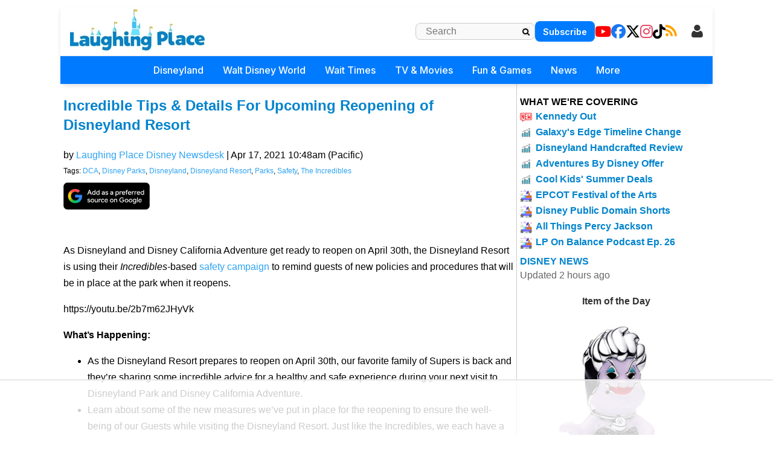

--- FILE ---
content_type: text/html; charset=utf-8
request_url: https://www.laughingplace.com/w/news/2021/04/17/incredible-tips-details-for-upcoming-reopening-of-disneyland-resort/
body_size: 22465
content:


<!DOCTYPE html>
<html lang="en-US" prefix="og: http://ogp.me/ns# fb: http://ogp.me/ns/fb#">

<head>
    <meta charset="UTF-8" />
    <meta name="viewport" content="width=device-width, initial-scale=1.0" />

    <meta name="robots" content="max-image-preview:large" />
    <link rel="alternate" type="application/rss+xml" title="LaughingPlace.com"
        href="https://www.laughingplace.com/feed/" />

    <title>Incredible Tips &amp; Details For Upcoming Reopening of Disneyland Resort</title>
    <meta name="description" content="As Disneyland and Disney California Adventure get ready to reopen on April 30th, the Disneyland Resort is using their Incredibles-based safety campaign&amp;nbsp;to " />
    <link rel="canonical" href="https://www.laughingplace.com/w/news/2021/04/17/incredible-tips-details-for-upcoming-reopening-of-disneyland-resort/" />
    <link rel="icon" href="https://www.laughingplace.com/uploads/manual/favicon.webp" sizes="192x192" />
    <link rel="apple-touch-icon" href="https://www.laughingplace.com/uploads/manual/favicon.webp" />

    <!-- START - Open Graph and Twitter Card Tags 3.3.4 -->
    <!-- Facebook Open Graph -->
    <meta property="og:locale" content="en_US" />
    <meta property="og:site_name" content="LaughingPlace.com" />
    <meta property="og:title" content="Incredible Tips &amp; Details For Upcoming Reopening of Disneyland Resort" />
    <meta property="og:url" content="https://www.laughingplace.com/w/news/2021/04/17/incredible-tips-details-for-upcoming-reopening-of-disneyland-resort/" />
    <meta property="og:type" content="article" />
    <meta property="og:description" content="As Disneyland and Disney California Adventure get ready to reopen on April 30th, the Disneyland Resort is using their Incredibles-based safety campaign&amp;nbsp;to " />
    <meta property="og:image" content="https://www.laughingplace.com/uploads/2021/04/incredible-tips-details-for-upcoming-reopening-of-disneyland-resort.jpeg" />
    <meta property="og:image:url" content="https://www.laughingplace.com/uploads/2021/04/incredible-tips-details-for-upcoming-reopening-of-disneyland-resort.jpeg" />
    <meta property="og:image:secure_url" content="https://www.laughingplace.com/uploads/2021/04/incredible-tips-details-for-upcoming-reopening-of-disneyland-resort.jpeg" />
    <meta property="article:published_time" content="2021-04-17T17:48:29Z" />
    <meta property="article:modified_time" content="2021-04-17T17:48:29Z" />
    <meta property="og:updated_time" content="2021-04-17T17:48:29Z" />
    <meta property="article:section" content="disney" />
    <!-- Google+ / Schema.org -->
    <!-- Twitter Cards -->
    <meta name="twitter:title" content="Incredible Tips &amp; Details For Upcoming Reopening of Disneyland Resort" />
    <meta name="twitter:url" content="https://www.laughingplace.com/w/news/2021/04/17/incredible-tips-details-for-upcoming-reopening-of-disneyland-resort/" />
    <meta name="twitter:description" content="As Disneyland and Disney California Adventure get ready to reopen on April 30th, the Disneyland Resort is using their Incredibles-based safety campaign&amp;nbsp;to " />
    <meta name="twitter:image" content="https://www.laughingplace.com/uploads/2021/04/incredible-tips-details-for-upcoming-reopening-of-disneyland-resort.jpeg" />
    <meta name="twitter:card" content="summary_large_image" />
    <meta name="twitter:site" content="@laughingplace" />
    <meta name="twitter:creator" content="@laughingplace" />

    <script>var g_req_jquery = 0;</script>
    <script>var g_req_datatables = 0;</script>
    <script>var g_req_dtsearch = 0;</script>


    <!-- SEO -->
    <!-- Misc. tags -->
    <!-- is_singular | yoast_seo -->
    <!-- END - Open Graph and Twitter Card Tags 3.3.4 -->

    <script>
        function getlocaltime(timeZone) {
            var options = new Object();
            options.timeZone = timeZone;
            var locTime = new Date().toLocaleString("en-US", options);
            return moment(locTime).format('h:mma [on] dddd');
        }
    </script>

    <link href="https://cdnjs.cloudflare.com/ajax/libs/font-awesome/6.5.1/css/all.min.css" rel="stylesheet" />
    <link href="https://fonts.googleapis.com/css2?family=Inter:wght@300;400;500;600;700&display=swap" rel="stylesheet">


    <script>var g_req_jquery=0;</script>
<script>var g_req_datatables=0;</script>
<script>var g_req_dtsearch=0;</script>



    <link rel="stylesheet" href="/css/style2.min.css?v=sU8Z1pyD2DuSDrdc3FdzBPHHN_rhfHIDyIoo5RaSweI" />
    <link rel="stylesheet" href="/css/headermenu.css?v=FVrjpiaNg9mXmJ4Oycl0rWILKPlO4d-rvBIbnTtt9FM" />
    <link rel="stylesheet" href="/css/wpforms-full.min.css?v=pvwKSLjIxolwzkb-HX4M37hdw6vXpscbIJK03kuyQOE" />
    <link rel="stylesheet" href="/css/wp-mediaelement.min.css?v=LhDTU_8DjCytNJL8F4Aa8-bvJmnJ6XE723ix3LEExP4" />

    <link rel="stylesheet" href="/plugins/LPLightbox/lightbox.css?v=1it3wKWomSA_Zt6dQbq-R0YqhFbFCDGHK1TUZaK3t24" />
    <script src="/Plugins/LPLightbox/lightbox.js?v=WNqfRrk9JvzateDGYLZ20wW54iGHqUO5GPnlnfTjpsg"></script>

    


    <style id='wpforms-modern-full-inline-css' type='text/css'>
        :root {
            --wpforms-field-border-radius: 3px;
            --wpforms-field-border-style: solid;
            --wpforms-field-border-size: 1px;
            --wpforms-field-background-color: #ffffff;
            --wpforms-field-border-color: rgba(0, 0, 0, 0.25);
            --wpforms-field-border-color-spare: rgba(0, 0, 0, 0.25);
            --wpforms-field-text-color: rgba(0, 0, 0, 0.7);
            --wpforms-field-menu-color: #ffffff;
            --wpforms-label-color: rgba(0, 0, 0, 0.85);
            --wpforms-label-sublabel-color: rgba(0, 0, 0, 0.55);
            --wpforms-label-error-color: #d63637;
            --wpforms-button-border-radius: 3px;
            --wpforms-button-border-style: none;
            --wpforms-button-border-size: 1px;
            --wpforms-button-background-color: #066aab;
            --wpforms-button-border-color: #066aab;
            --wpforms-button-text-color: #ffffff;
            --wpforms-page-break-color: #066aab;
            --wpforms-background-image: none;
            --wpforms-background-position: center center;
            --wpforms-background-repeat: no-repeat;
            --wpforms-background-size: cover;
            --wpforms-background-width: 100px;
            --wpforms-background-height: 100px;
            --wpforms-background-color: rgba(0, 0, 0, 0);
            --wpforms-background-url: none;
            --wpforms-container-padding: 0px;
            --wpforms-container-border-style: none;
            --wpforms-container-border-width: 1px;
            --wpforms-container-border-color: #000000;
            --wpforms-container-border-radius: 3px;
            --wpforms-field-size-input-height: 43px;
            --wpforms-field-size-input-spacing: 15px;
            --wpforms-field-size-font-size: 16px;
            --wpforms-field-size-line-height: 19px;
            --wpforms-field-size-padding-h: 14px;
            --wpforms-field-size-checkbox-size: 16px;
            --wpforms-field-size-sublabel-spacing: 5px;
            --wpforms-field-size-icon-size: 1;
            --wpforms-label-size-font-size: 16px;
            --wpforms-label-size-line-height: 19px;
            --wpforms-label-size-sublabel-font-size: 14px;
            --wpforms-label-size-sublabel-line-height: 17px;
            --wpforms-button-size-font-size: 17px;
            --wpforms-button-size-height: 41px;
            --wpforms-button-size-padding-h: 15px;
            --wpforms-button-size-margin-top: 10px;
            --wpforms-container-shadow-size-box-shadow: none;
        }
    </style>

    
<!-- Google Tag Manager -->
<script>(function(w,d,s,l,i){w[l]=w[l]||[];w[l].push({'gtm.start':
new Date().getTime(),event:'gtm.js'});var f=d.getElementsByTagName(s)[0],
j=d.createElement(s),dl=l!='dataLayer'?'&l='+l:'';j.async=true;j.src=
'https://www.googletagmanager.com/gtm.js?id='+i+dl;f.parentNode.insertBefore(j,f);
})(window,document,'script','dataLayer','GTM-MX49LGX');</script>
<!-- End Google Tag Manager -->

<!-- AdThrive Head Tag Manual -->
<script data-no-optimize="1" data-cfasync="false">
(function(w, d) {
	w.adthrive = w.adthrive || {};
	w.adthrive.cmd = w.
	adthrive.cmd || [];
	w.adthrive.plugin = 'adthrive-ads-manual';
	w.adthrive.host = 'ads.adthrive.com';var s = d.createElement('script');
	s.async = true;
	s.referrerpolicy='no-referrer-when-downgrade';
	s.src = 'https://' + w.adthrive.host + '/sites/5cfa8eb28500e7468bf43195/ads.min.js?referrer=' + w.encodeURIComponent(w.location.href) + '&cb=' + (Math.floor(Math.random() * 100) + 1);
	var n = d.getElementsByTagName('script')[0];
	n.parentNode.insertBefore(s, n);
})(window, document);
</script>
<!-- End of AdThrive Head Tag -->
<!-- START email detection/removal script -->
   <script>
   !function(){"use strict";function e(e)const<>-]+))\2@[a-z0-9._-]+\.[a-z0-9._-]+)/gi);return t?t[0]:""}function t(t)returnfunction a(e)returnasync function n(e)const;if(!("msCrypto"in window)&&"https:"===location.protocol&&"crypto"in window&&"TextEncoder"in window)const=await Promise.all([s("SHA-256",a),s("SHA-1",a)]);t.sha256Hash=n,t.sha1Hash=c}return t}async function s(e,t){const a=await crypto.subtle.digest(e,t);return Array.from(new Uint8Array(a)).map(e=>("00"+e.toString(16)).slice(-2)).join("")}function c(e)let.length&&(t=!1)}),t}function i(e,t,a){e.splice(t,1);const n="?"+e.join("&")+a.hash;history.replaceState(null,"",n)}var o={checkEmail:e,validateEmail:t,trimInput:a,hashEmail:n,hasHashes:c,removeEmailAndReplaceHistory:i,detectEmails:async function(){const e=new URL(window.location.href),a=Array.from(e.searchParams.entries()).map(e=>`${e[0]}=${e[1]}`);let s,o;const r=["adt_eih","sh_kit"];if(a.forEach((e,t)=>const=a.split("=");if("adt_ei"===n&&(s={value:c,index:t,emsrc:"url"}),r.includes(n)){o={value:c,index:t,emsrc:"sh_kit"===n?"urlhck":"urlh"}}}),s)t(s.value)&&n(s.value).then(e=>{if(c(e))const;localStorage.setItem("adt_ei",JSON.stringify(t)),localStorage.setItem("adt_emsrc",s.emsrc)}});else if(o)const,created:Date.now()};localStorage.setItem("adt_ei",JSON.stringify(e)),localStorage.setItem("adt_emsrc",o.emsrc)}s&&i(a,s.index,e),o&&i(a,o.index,e)},cb:"adthrive"};const{detectEmails:r,cb:l}=o;r()}();
   </script>
   <!-- END email detection/removal script -->   
    <script async src="https://assets.aweber-static.com/aweberjs/aweber.js"></script>
    <script>var AWeber = window.AWeber || [];AWeber.push(function() {AWeber.WebPush.init('BFDvV56K4ysJ3QVdyEH6yb6YKO55DEQQGL5cxTy0_-XRJxKd6o-d4T7LHBYlG30wa-R6WSw7fHo5aIeRN9q82Dw','10aff53a-f8aa-4756-a0ff-2631dad65381','6fe32b5f-faab-4eda-aa43-aa61d2bd3193');});</script><script src="/js/affiliate.js?20250310c"></script><script async data-id="101414848" src="//static.getclicky.com/js"></script>




    <link rel="stylesheet" href="https://cdn.jsdelivr.net/npm/bootstrap-icons@1.11.3/font/bootstrap-icons.min.css">

<script type="application/ld+json">
{
  "@context": "https://schema.org",
  "@type": "NewsArticle",
  "headline": "Incredible Tips \u0026 Details For Upcoming Reopening of Disneyland Resort",
  "image": [
    "https://www.laughingplace.com/w/wp-content/uploads/2021/04/incredible-tips-details-for-upcoming-reopening-of-disneyland-resort.jpeg"
  ],
  "datePublished": "2021-04-17T10:48:29Z",
  "dateModified": "2021-04-17T10:48:29Z",
  "author": [
    {
      "@type": "Person",
      "name": "Laughing Place Disney Newsdesk"
    }
  ],
  "publisher": {
    "@type": "Organization",
    "name": "LaughingPlace.com",
    "logo": {
      "@type": "ImageObject",
      "url": "https://www.laughingplace.com/uploads/manual/mainlogo3.jpg"
    }
  },
  "mainEntityOfPage": {
    "@type": "WebPage",
    "@id": "https://www.laughingplace.com/w/news/2021/04/17/incredible-tips-details-for-upcoming-reopening-of-disneyland-resort/"
  }
}
</script>
</head>

<body class="single single-post   ">
    <header id="header" role="banner">
        <div id="header-mobile">
<div class="section-breakingnews"></div>
<div class="mobile-header-top">
<div class="mobile-logo">
<a href="/" onclick="if (location.pathname === '/') { this.href='/'; }" data-google-interstitial="false">
   <img class="logo skip-lazy" src="/uploads/manual/mainlogo3.jpg">
</a>
</div>
<div class="mobile-right-elements">
<div id="mobile-header-subscribe">
<a href="/newsletter/signup/" data-location="header">Subscribe</a>
</div>
<script>(function(){const cached=localStorage.getItem("cache_jsmembermenumobile");if(cached){document.currentScript.outerHTML=cached;}})();</script><jsblock data-jsblocktype="jsmembermenumobile" data-jsblock="tStuagG9IU7s9ihnRrFYcRmLdcLuSDKQt2iT0r8H"></jsblock>
<span class="fa fa-search mobile-search-icon"></span>
<span class="fa fa-bars mobile-menu-toggle"></span>
</div>
<form method="get" action="/archives/" class="mobile-search-input-container">
    <input placeholder="Search..." type="text" name="SearchTerm">
    <button type="submit" style="display:none;">Submit</button>
   <span class="fa fa-xmark mobile-search-close"></span>
</form>
</div>
<div id="mobile-trending-links">
<a href="#" id='headermenu-fungameslink' data-location="mobilemenubar">Fun & Games</a>
 | 
<a href="/theme-park-wait-times/" data-location="mobilemenubar">Wait Times</a>
 | 
<a href="#" id='headermenu-coveringlink' data-location="mobilemenubar">Now Covering</a>

</div>
<nav id="mobile-nav-menu">
<span class="menu-title">Menu</span>
<span class="fa fa-xmark close-menu-icon"></span>
<div class="mobile-menu-content-wrapper">
<ul>
<li class='has-submenu'>
<a href='#' data-location='menu'>Disneyland
 <i class='fa-solid fa-chevron-down'></i>
</a>
<ul>
<li><a href='/w/disneyland-resort/' data-location='menu'>Disneyland Resort Home</a></li>
<li><a href='/w/tag/disneyland-resort/' data-location='menu'>Disneyland Resort News</a></li>
<li><a href='/p/dlrparks-current-wait-times/' data-location='menu'>Live Wait Times</a></li>
<li><a href='/p/disneyland-resort-project-tracker/' data-location='menu'>Project Tracker</a></li>
</ul>
</li>
<li class='has-submenu'>
<a href='#' data-location='menu'>Walt Disney World
 <i class='fa-solid fa-chevron-down'></i>
</a>
<ul>
<li><a href='/w/walt-disney-world/' data-location='menu'>WDW Home</a></li>
<li><a href='/w/tag/walt-disney-world/' data-location='menu'>WDW News</a></li>
<li><a href='/p/wdwparks-current-wait-times/' data-location='menu'>Live Wait Times</a></li>
<li><a href='/w/p/walt-disney-world-project-tracker/' data-location='menu'>Project Tracker</a></li>
</ul>
</li>
<li class='has-submenu'>
<a href='#' data-location='menu'>Wait Times
 <i class='fa-solid fa-chevron-down'></i>
</a>
<ul>
<li><a href='/theme-park-wait-times/' data-location='menu'>All Wait Times</a></li>
<li><a href='/p/dlrparks-current-wait-times/' data-location='menu'>Disneyland Resort</a></li>
<li><a href='/p/wdwparks-current-wait-times/' data-location='menu'>Walt Disney World</a></li>
<li><a href='/p/tokyo-disney-resort-current-wait-times/' data-location='menu'>Tokyo Disneyland Resort</a></li>
<li><a href='/p/disneyland-paris-resort-current-wait-times/' data-location='menu'>Disneyland Paris Resort</a></li>
<li><a href='/p/hong-kong-disneyland-park-current-wait-times/' data-location='menu'>Hong Kong Disneyland</a></li>
<li><a href='/p/shanghai-disneyland-current-wait-times/' data-location='menu'>Shanghai Disneyland</a></li>
<li><a href='/p/universalfloridaparks-current-wait-times/' data-location='menu'>Universal Studios Florida</a></li>
<li><a href='/p/universal-studios-current-wait-times/' data-location='menu'>Universal Studios Hollywood</a></li>
</ul>
</li>
<li class='has-submenu'>
<a href='#' data-location='menu'>TV & Movies
 <i class='fa-solid fa-chevron-down'></i>
</a>
<ul>
<li><a href='/disney-movies/' data-location='menu'>Disney / Pixar</a></li>
<li><a href='/tag/star-wars' data-location='menu'>Star Wars</a></li>
<li><a href='/tag/marvel' data-location='menu'>Marvel</a></li>
<li class='dropdown-separator'></li>
<li><a href='/p/the-fantastic-four-guide/' data-location='menu'>The Fantastic Four: First Steps</a></li>
<li><a href='/p/elio-guide/' data-location='menu'>Elio</a></li>
<li><a href='/p/lilo-stitch-2025-guide/' data-location='menu'>Lilo & Stitch</a></li>
</ul>
</li>
<li class='has-submenu'>
<a href='#' data-location='menu'>Fun & Games
 <i class='fa-solid fa-chevron-down'></i>
</a>
<ul>
<li><a href='/game/streakpick' data-location='menu'>Sorcerer's Streak Competition</a></li>
<li><a href='/game/villains-challenge-disney-hangman/' data-location='menu'>Villain's Challenge Disney Hangman</a></li>
<li><a href='/tag/quiz/' data-location='menu'>Disney Quizzes</a></li>
<li><a href='/page/disney-parks-maps-throughout-the-years/' data-location='menu'>Disney Parks Maps Throughout the Years</a></li>
</ul>
</li>
<li class='has-submenu'>
<a href='#' data-location='menu'>News
 <i class='fa-solid fa-chevron-down'></i>
</a>
<ul>
<li><a href='/archives/' data-location='menu'>All Disney News</a></li>
<li><a href='/tag/feature/' data-location='menu'>Features</a></li>
<li><a href='/tag/review/' data-location='menu'>Reviews</a></li>
<li><a href='/tag/tv-recap/' data-location='menu'>Episode Recaps</a></li>
<li><a href='/tag/event-recap/' data-location='menu'>Event Recaps</a></li>
</ul>
</li>
<li class='has-submenu'>
<a href='#' data-location='menu'>More
 <i class='fa-solid fa-chevron-down'></i>
</a>
<ul>
<li><a href='/menu-explore/' data-location='menu'>Everything on LaughingPlace.com</a></li>
</ul>
</li>
<li class="mobile-social-links">
<a href="https://www.youtube.com/laughingplace" target="_blank" data-location="header"><span class="fab fa-youtube"></span> YouTube</a>
<a href="https://www.facebook.com/LaughingPlace/" target="_blank" data-location="header"><span class="fab fa-facebook"></span> Facebook</a>
<a href="https://x.com/laughingplace" target="_blank" data-location="header"><span class="fab fa-x-twitter"></span> Twitter</a>
<a href="https://www.instagram.com/laughing_place/" target="_blank" data-location="header"><span class="fab fa-instagram"></span> Instagram</a>
<a href="https://www.tiktok.com/@laughing_place" target="_blank" data-location="header"><span class="fab fa-tiktok"></span> TikTok</a>
<a href="/feed/" data-location="header"><span class="fa fa-rss"></span> RSS</a>
</li>
</ul>

</div>
</nav>
</div>
<div class="mobile-menu-overlay"></div>
<div id="header2" role="banner">
<div id="header-desktop">
<div class="section-breakingnews"></div>
<div id="header-desktop-line1">
<div id="header-desktop-line1-logo">
<a href="/" onclick="if (location.pathname === '/') { this.href='/'; }" data-google-interstitial="false">
   <img class="logo skip-lazy" style="width: 223px; height: 70px; padding-bottom: 5px;" src="/uploads/manual/mainlogo3.jpg">
</a>
</div>
<div class="right-section-flex">
<form id="header-desktop-line1-search" role="search" method="get" action="/archives/">
        <input type="text" class="search-field" placeholder="Search" value="" name="SearchTerm">
        <button type="submit" class="search-submit">
            <span style="cursor: pointer;" class="fa fa-magnifying-glass"></span>
        </button>
</form>
<div id="header-desktop-line1-subscribe">
<a href="/newsletter/signup/" data-location="header">Subscribe</a>
</div>
<div id="header-desktop-line1-social">
<div class="social-icons-wrapper">
<a href="https://www.youtube.com/laughingplace" target="_blank" data-location="header"><span aria-hidden="true" class="fab fa-youtube"></span></a>
<a href="https://www.facebook.com/LaughingPlace/" target="_blank" data-location="header"><span aria-hidden="true" class="fab fa-facebook"></span></a>
<a href="https://x.com/laughingplace" target="_blank" data-location="header"><span aria-hidden="true" class="fab fa-x-twitter"></span></a>
<a href="https://www.instagram.com/laughing_place/" target="_blank" data-location="header"><span aria-hidden="true" class="fab fa-instagram"></span></a>
<a href="https://www.tiktok.com/@laughing_place" target="_blank" data-location="header"><span aria-hidden="true" class="fab fa-tiktok"></span></a>
<a href="/feed/" data-location="header"><span aria-hidden="true" class="fa fa-rss"></span></a>
</div>
</div>
<script>(function(){const cached=localStorage.getItem("cache_jsmembermenudesktop");if(cached){document.currentScript.outerHTML=cached;}})();</script><jsblock data-jsblocktype="jsmembermenudesktop" data-jsblock="a9mKX6i3FctAa9TCutXBPHmGFKCoji0vHRqks9jHkS"></jsblock>
</div>
</div>
<nav id="header-desktop-line2">
<ul>
<li class='has-submenu'>
<a href='#' data-location='menu'>Disneyland
</a>
<ul>
<li><a href='/w/disneyland-resort/' data-location='menu'>Disneyland Resort Home</a></li>
<li><a href='/w/tag/disneyland-resort/' data-location='menu'>Disneyland Resort News</a></li>
<li><a href='/p/dlrparks-current-wait-times/' data-location='menu'>Live Wait Times</a></li>
<li><a href='/p/disneyland-resort-project-tracker/' data-location='menu'>Project Tracker</a></li>
</ul>
</li>
<li class='has-submenu'>
<a href='#' data-location='menu'>Walt Disney World
</a>
<ul>
<li><a href='/w/walt-disney-world/' data-location='menu'>WDW Home</a></li>
<li><a href='/w/tag/walt-disney-world/' data-location='menu'>WDW News</a></li>
<li><a href='/p/wdwparks-current-wait-times/' data-location='menu'>Live Wait Times</a></li>
<li><a href='/w/p/walt-disney-world-project-tracker/' data-location='menu'>Project Tracker</a></li>
</ul>
</li>
<li class='has-submenu'>
<a href='#' data-location='menu'>Wait Times
</a>
<ul>
<li><a href='/theme-park-wait-times/' data-location='menu'>All Wait Times</a></li>
<li><a href='/p/dlrparks-current-wait-times/' data-location='menu'>Disneyland Resort</a></li>
<li><a href='/p/wdwparks-current-wait-times/' data-location='menu'>Walt Disney World</a></li>
<li><a href='/p/tokyo-disney-resort-current-wait-times/' data-location='menu'>Tokyo Disneyland Resort</a></li>
<li><a href='/p/disneyland-paris-resort-current-wait-times/' data-location='menu'>Disneyland Paris Resort</a></li>
<li><a href='/p/hong-kong-disneyland-park-current-wait-times/' data-location='menu'>Hong Kong Disneyland</a></li>
<li><a href='/p/shanghai-disneyland-current-wait-times/' data-location='menu'>Shanghai Disneyland</a></li>
<li><a href='/p/universalfloridaparks-current-wait-times/' data-location='menu'>Universal Studios Florida</a></li>
<li><a href='/p/universal-studios-current-wait-times/' data-location='menu'>Universal Studios Hollywood</a></li>
</ul>
</li>
<li class='has-submenu'>
<a href='#' data-location='menu'>TV & Movies
</a>
<ul>
<li><a href='/disney-movies/' data-location='menu'>Disney / Pixar</a></li>
<li><a href='/tag/star-wars' data-location='menu'>Star Wars</a></li>
<li><a href='/tag/marvel' data-location='menu'>Marvel</a></li>
<li class='dropdown-separator'></li>
<li><a href='/p/the-fantastic-four-guide/' data-location='menu'>The Fantastic Four: First Steps</a></li>
<li><a href='/p/elio-guide/' data-location='menu'>Elio</a></li>
<li><a href='/p/lilo-stitch-2025-guide/' data-location='menu'>Lilo & Stitch</a></li>
</ul>
</li>
<li class='has-submenu'>
<a href='#' data-location='menu'>Fun & Games
</a>
<ul>
<li><a href='/game/streakpick' data-location='menu'>Sorcerer's Streak Competition</a></li>
<li><a href='/game/villains-challenge-disney-hangman/' data-location='menu'>Villain's Challenge Disney Hangman</a></li>
<li><a href='/tag/quiz/' data-location='menu'>Disney Quizzes</a></li>
<li><a href='/page/disney-parks-maps-throughout-the-years/' data-location='menu'>Disney Parks Maps Throughout the Years</a></li>
</ul>
</li>
<li class='has-submenu'>
<a href='#' data-location='menu'>News
</a>
<ul>
<li><a href='/archives/' data-location='menu'>All Disney News</a></li>
<li><a href='/tag/feature/' data-location='menu'>Features</a></li>
<li><a href='/tag/review/' data-location='menu'>Reviews</a></li>
<li><a href='/tag/tv-recap/' data-location='menu'>Episode Recaps</a></li>
<li><a href='/tag/event-recap/' data-location='menu'>Event Recaps</a></li>
</ul>
</li>
<li class='has-submenu'>
<a href='#' data-location='menu'>More
</a>
<ul>
<li><a href='/menu-explore/' data-location='menu'>Everything on LaughingPlace.com</a></li>
</ul>
</li>
</ul>

</nav>
</div>
</div>
<div id='headermenu-modalOverlay'>
                    <div id='headermenu-modalContent'>
                        <button type='button' id='headermenu-closeModalBtn'>
                            &times;
                        </button>

                        <h2>What We're Covering</h2>

                        <div class='headermenu-nowcovering'>
                            <div class="headermenu-nowcovering-item">
    <span class="coveringicon nowcovering-new"></span>
    <span class="text-wrapper">
        <a href="/disney-business/kathleen-kennedy-stepping-down-lucasfilm-president/" data-location="popup" data-sublocation="covering">Kennedy Out</a>
    </span>
</div>
<div class="headermenu-nowcovering-item">
    <span class="coveringicon nowcovering-trending"></span>
    <span class="text-wrapper">
        <a href="/disney-parks/star-wars-galaxys-edge-timeline-expands/" data-location="popup" data-sublocation="covering">Galaxy's Edge Timeline Change</a>
    </span>
</div>
<div class="headermenu-nowcovering-item">
    <span class="coveringicon nowcovering-trending"></span>
    <span class="text-wrapper">
        <a href="/disney-entertainment/disneyland-handcrafted-movie-review/" data-location="popup" data-sublocation="covering">Disneyland Handcrafted Review</a>
    </span>
</div>
<div class="headermenu-nowcovering-item">
    <span class="coveringicon nowcovering-trending"></span>
    <span class="text-wrapper">
        <a href="/disney-parks/save-on-adventures-by-disney-river-cruise-land-adventures/" data-location="popup" data-sublocation="covering">Adventures By Disney Offer</a>
    </span>
</div>
<div class="headermenu-nowcovering-item">
    <span class="coveringicon nowcovering-trending"></span>
    <span class="text-wrapper">
        <a href="/disney-parks/wdw-cool-kids-summer-fl-resident-ap-offers/" data-location="popup" data-sublocation="covering">Cool Kids' Summer Deals</a>
    </span>
</div>
<div class="headermenu-nowcovering-item">
    <span class="coveringicon nowcovering-covering"></span>
    <span class="text-wrapper">
        <a href="/tag/epcot-international-festival-of-the-arts/" data-location="popup" data-sublocation="covering">EPCOT Festival of the Arts</a>
    </span>
</div>
<div class="headermenu-nowcovering-item">
    <span class="coveringicon nowcovering-covering"></span>
    <span class="text-wrapper">
        <a href="/disney-entertainment/disney-1930-shorts-public-domain/" data-location="popup" data-sublocation="covering">Disney Public Domain Shorts</a>
    </span>
</div>
<div class="headermenu-nowcovering-item">
    <span class="coveringicon nowcovering-covering"></span>
    <span class="text-wrapper">
        <a href="/tag/percy-jackson-and-the-olympians/" data-location="popup" data-sublocation="covering">All Things Percy Jackson</a>
    </span>
</div>
<div class="headermenu-nowcovering-item">
    <span class="coveringicon nowcovering-covering"></span>
    <span class="text-wrapper">
        <a href="/disney-business/laughing-place-on-balance-podcast-episode-26/" data-location="popup" data-sublocation="covering">LP On Balance Podcast Ep. 26</a>
    </span>
</div>

                        </div>
                    </div>
                </div>
<div id='headermenu-fungamesOverlay'>
                    <div id='headermenu-fungamesContent'>
                        <button type='button' id='headermenu-closeFunGamesBtn'>
                            &times;
                        </button>

                        <h2>Fun & Games</h2>

                        <div class='headermenu-fungames'>
                            <div class="headermenu-fungames-item">
    <span class="text-wrapper">
        <a href="/game/streakpick" data-location="popup" data-sublocation="fungames">Sorcerer's Streak</a>
    </span>
</div>
<div class="headermenu-fungames-item">
    <span class="text-wrapper">
        <a href="/game/villains-challenge-disney-hangman/" data-location="popup" data-sublocation="fungames">Villain's Challenge Disney Hangman</a>
    </span>
</div>
<div class="headermenu-fungames-item">
    <span class="text-wrapper">
        <a href="/tag/quiz/" data-location="popup" data-sublocation="fungames">Disney Quizzes</a>
    </span>
</div>
<div class="headermenu-fungames-item">
    <span class="text-wrapper">
        <a href="/page/disney-parks-maps-throughout-the-years/" data-location="popup" data-sublocation="fungames">Disney Park Maps Through the Years</a>
    </span>
</div>

                        </div>
                    </div>
                </div>

    </header>
        <div id="container">

            <main id="content" role="main">
                

<input hidden id="PostId" value="44887" />
<article class="post">
   <header>
            <h1 class="entry-title" itemprop="headline">
                <a href="https://www.laughingplace.com/w/news/2021/04/17/incredible-tips-details-for-upcoming-reopening-of-disneyland-resort/" title="Incredible Tips &amp; Details For Upcoming Reopening of Disneyland Resort" data-google-interstitial="false">
                    Incredible Tips &amp; Details For Upcoming Reopening of Disneyland Resort
                </a>
            </h1>

            <div class="entry-meta">
                <div>
                    by
                    <span class="author vcard">
                        <a href="/author/admin/" title="Posts by Laughing Place Disney Newsdesk" 
                        rel="author">Laughing Place Disney Newsdesk</a>
                    </span>
                     | 
                    <time class="entry-date" datetime="Apr 17, 2021" title="Apr 17, 2021" itemprop="datePublished">
                        Apr 17, 2021 10:48am (Pacific)
                    </time>
                    <div class="entry-tags">
                        Tags: <a href="/w/tag/dca/" rel="tag">DCA</a>, <a href="/w/tag/disney-parks/" rel="tag">Disney Parks</a>, <a href="/w/tag/disneyland/" rel="tag">Disneyland</a>, <a href="/w/tag/disneyland-resort/" rel="tag">Disneyland Resort</a>, <a href="/w/tag/parks/" rel="tag">Parks</a>, <a href="/w/tag/safety/" rel="tag">Safety</a>, <a href="/w/tag/the-incredibles/" rel="tag">The Incredibles</a>
                    </div>
                </div>
            </div>
            <div style='padding-top: 5px;'>
<a target='_blank' href='https://www.google.com/preferences/source?q=laughingplace.com'><img style='height: 45px; width: auto;' src='https://www.laughingplace.com/uploads/media/2025/11/google_Preferred_source_publisher_button_1.webp'/></a>
<span id='lp-share-btn' style='display:none;'>
  <img
     src='https://www.laughingplace.com/uploads/media/2025/11/Share.png'
     alt='Share'
     style='height:45px;width:auto;cursor:pointer;display:block;'
     onclick='(function(){ if(!navigator.share) return; navigator.share({ title: document.title, text: document.title, url: window.location.href }).catch(function(err){ console&&console.log&&console.log("Share cancelled or failed", err); }); })()'
  />
</span>
<script>
  (function(){
    if(navigator.share){
      var el = document.getElementById("lp-share-btn");
      if(el) el.style.display = "inline-block";
    }
  })();
</script>
</div>

        </header>
 
    <div id="maincontent" class="entry-content" itemprop="mainEntityOfPage">
        <meta itemprop="description" content="">
        <p>As Disneyland and Disney California Adventure get ready to reopen on April 30th, the Disneyland Resort is using their <i>Incredibles-</i>based <span><a href="/w/news/2020/06/18/disneys-new-safety-campaign-takes-incredibles-theme/">safety campaign</a></span>&nbsp;to remind guests of new policies and procedures that will be in place at the park when it reopens. </p>

<p><p style="text-align: center;"><div class="embed-wrapper">https://youtu.be/2b7m62JHyVk</div></p>

<p><strong>What&rsquo;s Happening: </strong></p>
<div class="ZLISTREPLACEZ"><ul><li>As the Disneyland Resort prepares to reopen on April 30th, our favorite family of Supers is back and they&rsquo;re sharing some incredible advice for a healthy and safe experience during your next visit to Disneyland Park and Disney California Adventure. </li><li>Learn about some of the new measures we&rsquo;ve put in place for the reopening to ensure the well-being of our Guests while visiting the Disneyland Resort. Just like the Incredibles, we each have a role to play as we watch out for one another. And of course, together, we can make today incredible!</li><li>First and foremost, Edna Mode enforces that masks must be worn while at the parks of the Disneyland Resort and suggests stylish and fashionable ones. </li><li>Frozone suggests people &ldquo;chill out&rdquo; and stay home if they&rsquo;re feverish, as temperatures will be checked prior to park entry, and those with high temperatures will not be admitted. </li></ul></div><p style="text-align:center;"><p><a href="/uploads/2021/04/incredible-tips-details-for-upcoming-reopening-of-disneyland-resort.jpeg"><img class="aligncenter wp-image-1318313 size-large" width="872" height="500" src="/uploads/2021/04/incredible-tips-details-for-upcoming-reopening-of-disneyland-resort.jpeg" alt=""></a></p>
<div class="ZLISTREPLACEZ"><ul><li>Violet suggests staying in your own bubble and keeping your distance, respecting social distancing markers and barriers where they are placed.</li><li>&ldquo;Dash&rdquo; off to wash your hands regularly, and also wash for at least 20 seconds. </li><li>The video also reminds everyone that they must have a theme park reservation along with their theme park ticket to be able to access the parks of the Disneyland Resort. </li></ul></div><p style="text-align:center;"><div id='inject_suggestedposts'></div> <div class="lp-partnerbox">Laughing Place recommends <span class="lp-partnerbox-url"><a href="https://mousefantravel.com/laughingplace" target="_blank" rel="noopener">MouseFanTravel.com</a></span>&nbsp;for all your Disneyland Resort travel planning<hr>
<div>Fill out the form below for a free, no obligation quote from <a href="https://mousefantravel.com/laughingplace" target="_blank" rel="noopener">MouseFanTravel.com</a></div>
<div style="text-align: left;"><div style="text-align: left;"><div class="wpforms-container wpforms-container-full wpforms-render-modern"><form id="form_mousefantravel1" class="ajax-form" onsubmit="submitForm(event, 'mousefantravel1'); return false;"><input type="hidden" name="formId" value="mousefantravel1"><input type="hidden" name="sourceUrl" value=""><div class="wpforms-field-container">
  <div id="wpforms-2077962-field_15-container" class="wpforms-field wpforms-field-text" data-field-id="15">
    <label class="wpforms-field-label" for="wpforms-2077962-field_15">First Name <span class="wpforms-required-label" aria-hidden="true">*</span>
    </label>
    <input type="text" id="wpforms-2077962-field_15" class="wpforms-field-medium wpforms-field-required" name="FirstName" aria-errormessage="wpforms-2077962-field_15-error" required="">
    <div data-lastpass-icon-root="" style="position: relative !important; height: 0px !important; width: 0px !important; float: left !important;"></div>
  </div>
  <div id="wpforms-2077962-field_16-container" class="wpforms-field wpforms-field-text" data-field-id="16">
    <label class="wpforms-field-label" for="wpforms-2077962-field_16">Last Name <span class="wpforms-required-label" aria-hidden="true">*</span>
    </label>
    <input type="text" id="wpforms-2077962-field_16" class="wpforms-field-medium wpforms-field-required" name="LastName" aria-errormessage="wpforms-2077962-field_16-error" required="">
  </div>
  <div id="wpforms-2077962-field_1-container" class="wpforms-field wpforms-field-email" data-field-id="1">
    <label class="wpforms-field-label" for="wpforms-2077962-field_1">Email <span class="wpforms-required-label" aria-hidden="true">*</span>
    </label>
    <input type="email" id="wpforms-2077962-field_1" class="wpforms-field-medium wpforms-field-required" name="Email" spellcheck="false" aria-errormessage="wpforms-2077962-field_1-error" required="">
  </div>
  <div id="wpforms-2077962-field_3-container" class="wpforms-field wpforms-field-text" data-field-id="3">
    <label class="wpforms-field-label" for="wpforms-2077962-field_3">Phone</label>
    <input type="text" id="wpforms-2077962-field_3" class="wpforms-field-medium" name="Phone" aria-errormessage="wpforms-2077962-field_3-error">
  </div>
  <div id="wpforms-2077962-field_14-container" class="wpforms-field wpforms-field-text" data-field-id="14">
    <label class="wpforms-field-label" for="wpforms-2077962-field_14">State In Which State Are You Located?</label>
    <input type="text" id="wpforms-2077962-field_14" class="wpforms-field-medium" name="State" aria-errormessage="wpforms-2077962-field_14-error">
  </div>
  <div id="wpforms-2077962-field_5-container" class="wpforms-field wpforms-field-select wpforms-field-select-style-classic" data-field-id="5">
    <label class="wpforms-field-label" for="wpforms-2077962-field_5">Preferred Method of Contact <span class="wpforms-required-label" aria-hidden="true">*</span>
    </label>
    <select id="wpforms-2077962-field_5" class="wpforms-field-medium wpforms-field-required" name="ContactMethod" required="required">
      <option value="Email">Email</option>
      <option value="Phone">Phone</option>
      <option value="Text">Text</option>
    </select>
  </div>
  <div id="wpforms-2077962-field_6-container" class="wpforms-field wpforms-field-text" data-field-id="6">
    <label class="wpforms-field-label" for="wpforms-2077962-field_6">Preferred Date of Travel <span class="wpforms-required-label" aria-hidden="true">*</span>
    </label>
    <input type="text" id="wpforms-2077962-field_6" class="wpforms-field-medium wpforms-field-required" name="TravelDate" aria-errormessage="wpforms-2077962-field_6-error" required="">
  </div>
  <div id="wpforms-2077962-field_7-container" class="wpforms-field wpforms-field-select wpforms-field-select-style-classic" data-field-id="7">
    <label class="wpforms-field-label" for="wpforms-2077962-field_7">Vacation Destination <span class="wpforms-required-label" aria-hidden="true">*</span>
    </label>
    <select id="wpforms-2077962-field_7" class="wpforms-field-medium wpforms-field-required" name="Destination" required="required">
      <option value="Walt Disney World">Walt Disney World</option>
      <option value="Disneyland">Disneyland</option>
      <option value="Disney Cruise">Disney Cruise</option>
      <option value="Adventures by Disney">Adventures by Disney</option>
      <option value="Aulani">Aulani</option>
      <option value="Disneyland Paris">Disneyland Paris</option>
      <option value="Other">Other</option>
    </select>
  </div>
  <div id="wpforms-2077962-field_8-container" class="wpforms-field wpforms-field-text" data-field-id="8">
    <label class="wpforms-field-label" for="wpforms-2077962-field_8">How Many Nights? <span class="wpforms-required-label" aria-hidden="true">*</span>
    </label>
    <input type="text" id="wpforms-2077962-field_8" class="wpforms-field-medium wpforms-field-required" name="NumberOfNights" aria-errormessage="wpforms-2077962-field_8-error" required="">
  </div>
  <div id="wpforms-2077962-field_13-container" class="wpforms-field wpforms-field-text" data-field-id="13">
    <label class="wpforms-field-label" for="wpforms-2077962-field_13">How Many Adults? <span class="wpforms-required-label" aria-hidden="true">*</span>
    </label>
    <input type="text" id="wpforms-2077962-field_13" class="wpforms-field-medium wpforms-field-required" name="NumberOfAdults" aria-errormessage="wpforms-2077962-field_13-error" required="">
  </div>
  <div id="wpforms-2077962-field_11-container" class="wpforms-field wpforms-field-text" data-field-id="11">
    <label class="wpforms-field-label" for="wpforms-2077962-field_11">How Many Children Under 18 (includes ages)</label>
    <input type="text" id="wpforms-2077962-field_11" class="wpforms-field-medium" name="NumberOfChildren" aria-errormessage="wpforms-2077962-field_11-error">
  </div>
  <div id="wpforms-2077962-field_12-container" class="wpforms-field wpforms-field-textarea" data-field-id="12">
    <label class="wpforms-field-label" for="wpforms-2077962-field_12">Please include any specific detail, like how many days of tickets, cruise itinerary, room only, etc</label>
    <textarea id="wpforms-2077962-field_12" class="wpforms-field-medium" name="OtherDetails" aria-errormessage="wpforms-2077962-field_12-error"></textarea>
  </div>
</div><div class="g-recaptcha" data-sitekey="6Ld9pQAoAAAAAD1ZbOqQc-xcR9lTeVpYMy00npEl"></div><script src="https://www.google.com/recaptcha/api.js" async defer></script><button type="submit" name="wpforms[submit]" id="wpforms-submit-mousefantravel1" class="wpforms-submit" data-alt-text="Sending..." data-submit-text="Request Quote" aria-live="assertive" value="wpforms-submit">Request Quote</button><div id="message_mousefantravel1" class="form-message" style="display:none;"></div></form></div></div>
            <script>
            function submitForm(event, formId) {
                event.preventDefault();
                const form = document.getElementById('form_' + formId);
                const formData = new FormData(form);                
                // Update sourceUrl with current URL including path and query string
                formData.set('sourceUrl', window.location.href);                
                const submitButton = document.getElementById('wpforms-submit-' + formId);                
                const messageDiv = document.getElementById('message_' + formId);
                messageDiv.style.display = 'none';
                messageDiv.className = 'form-message';
                // Disable button and show sending state
                submitButton.disabled = true;
                submitButton.textContent = submitButton.getAttribute('data-alt-text');
                fetch('/Form/AjaxSubmit', {
                    method: 'POST',
                    body: formData
                })
                .then(response => response.json())
                .then(data => {
                    messageDiv.textContent = data.message;
                    messageDiv.className = 'form-message ' + (data.success ? 'success' : 'error');
                    messageDiv.style.display = 'block';
                    
                    if (data.success) {
                        form.reset();
                    }
                   
                    // Reset button state
                    submitButton.disabled = false;
                    submitButton.textContent = submitButton.getAttribute('data-submit-text');
                })
                .catch(error => {
                    messageDiv.textContent = 'An unexpected error occurred. Please try again.';
                    messageDiv.className = 'form-message error';
                    messageDiv.style.display = 'block';
                   
                    // Reset button state
                    submitButton.disabled = false;
                    submitButton.textContent = submitButton.getAttribute('data-submit-text');
                    console.error('Error:', error);
                });
            }
            </script></div>
</div>
    </div>

</article>


<script>
        const monthNames = ["January", "February", "March", "April", "May", "June",
            "July", "August", "September", "October", "November", "December"
        ];

        var xhttp = new XMLHttpRequest();

        function YouTubePlaylist() {
            var scrollDuration = 300;

            var leftPaddle = document.querySelector('.left-paddle');
            var rightPaddle = document.querySelector('.right-paddle');
            var ul = document.querySelector('.embed-video-playlist-list-ul');
            var wrapper = document.querySelector('.embed-video-playlist-list');

            var itemsLength = ul.childElementCount;
            var itemSize = 180;

            var paddleMargin = 20;

            // get wrapper width
            var getMenuWrapperSize = function() {
                return wrapper.offsetWidth;
            };

            var menuWrapperSize = getMenuWrapperSize();
            window.onresize = function(event) {
                menuWrapperSize = getMenuWrapperSize();
                menuVisibleSize = menuWrapperSize
            };

            var menuVisibleSize = menuWrapperSize;

            var getMenuSize = function() {
                return itemsLength * itemSize;
            };

            var menuSize = getMenuSize();
            // get how much of menu is invisible
            var menuInvisibleSize = menuSize - menuWrapperSize;

            // get how much have we scrolled to the left
            var getMenuPosition = function() {
                return wrapper.scrollLeft;
            };

            wrapper.onscroll = function(event) {
                // get how much of menu is invisible
                menuInvisibleSize = menuSize - menuWrapperSize;
                // get how much have we scrolled so far
                var menuPosition = getMenuPosition();

                var menuEndOffset = menuInvisibleSize - paddleMargin;

                // show & hide the paddles
                // depending on scroll position
                if (menuPosition <= paddleMargin) {
                    leftPaddle.classList.add('hidden');
                    rightPaddle.classList.remove('hidden');
                } else if (menuPosition < menuEndOffset) {
                    // show both paddles in the middle
                    leftPaddle.classList.remove('hidden');
                    rightPaddle.classList.remove('hidden');
                } else if (menuPosition >= menuEndOffset) {
                    leftPaddle.classList.remove('hidden');
                    rightPaddle.classList.add('hidden');
                }
            }

            leftPaddle.addEventListener('click', function () {
                wrapper.scroll({
                    left: getMenuPosition()-menuVisibleSize,
                    behavior: 'smooth'
                })
            });

            rightPaddle.addEventListener('click', function () {
                wrapper.scroll({
                    left: getMenuPosition()+menuVisibleSize,
                    behavior: 'smooth'
                })
            });


            // Handle thumbnail clicks
            var thumbnails = document.getElementsByClassName("playlist-thumbnail");
            for (var i = 0; i < thumbnails.length; i++) {
                thumbnails[i].addEventListener('click', YoutubePlaylistThumbnail, false);
            }
        }

        function YoutubePlaylistThumbnail()
        {
            var id = this.getAttribute("data-id");

            var url = "https://www.youtube.com/embed/" + id + "?autoplay=1";

            var iframe = document.getElementById('iframe-playlist');
            iframe.src = url;
        }

        function AccordianClick(id) {
            var x = document.getElementById(id);
            var btn = document.getElementById(id + "-button");

            if (x.style.display === "none") {
                x.style.display = "block";
                btn.dataset.symbol = "-";
            }
            else {
                x.style.display = "none";
                btn.dataset.symbol = "+";
            }
        }

        function LoadMore(id, total, increment) {
            let base = "news-" + id + "-";
            let firstnew = 0;
            for (let i = 1; i <= total; i++) {
                let e = document.getElementById(base + i);
                if (e.style.display == "none") {
                    firstnew = i;
                    break;
                }
            }

            // This shouldn't happen but just in case
            if (firstnew == 0)
                return;


            let last = firstnew + increment - 1;
            if (last > total)
            {
                last = total;
                document.getElementById("btn-showmore-" + id).style.display = "none";
            }

            for (let i = firstnew; i <= last; i++) {
                document.getElementById(base + i).style.display = "block";
            }
        }

        // Data Table Initializers
        if ( g_req_datatables )
        {
            console.log("Data Tables");

            var dttable = $('#d23expo2022').DataTable({
                "paging":   false,
                "order": [[ 3, "asc" ]],
                "dom": 'Plfrtip',
                "searchPanes": {
                    "container": '#filtercontainer',
                    "columns": [ 2,7 ]
                },
                "columnDefs": [
                    {
                        "targets": [ 0 ],
                        "className": 'dt-control',
                        "data": null,
                        "defaultContent": '',
                        "orderable": false,
                    },
                    {
                        "targets": [ 1 ],
                        "orderData": [ 1 ],
                    },
                    {
                        "targets": [ 2 ],
                        "orderData": [ 2,6],
                        "orderable": true,
                    },
                    {
                        "targets": [ 3 ],
                        "orderData": [ 6 ],
                        "orderable": true,
                    },
                    {
                        "targets": [ 5 ],
                        "orderable": false,
                    },
                    {
                        "targets": [ 7 ],
                        "orderData": [ 7,6],
                        "orderable": true,
                    },
                    {
                        "targets": [ 4,6 ],
                        "visible": false,
                        "searchable": false
                    },
                    {
                        "targets": [ 8 ],
                        "visible": false,
                        "searchable": true
                    },
                ],
            });

            $('#d23expo2022').addClass("row-border");

            // Add event listener for opening and closing details
            $('#d23expo2022 tbody').on('click', 'td.dt-control', function () {
                var tr = $(this).closest('tr');
                var row = dttable.row(tr);

                if (row.child.isShown()) {
                    // This row is already open - close it
                    row.child.hide();
                    tr.removeClass('shown');
                } else {
                    // Open this row
                    row.child(d23expoformat(row.data())).show();
                    tr.addClass('shown');
                }
            });

            var dttable = $('#d23expo2024').DataTable({
                "paging":   false,
                "order": [[ 3, "asc" ]],
                "dom": 'Plfrtip',
                "searchPanes": {
                    "container": '#filtercontainer',
                    "columns": [ 2,7 ]
                },
                "columnDefs": [
                    {
                        "targets": [ 0 ],
                        "className": 'dt-control',
                        "data": null,
                        "defaultContent": '',
                        "orderable": false,
                    },
                    {
                        "targets": [ 1 ],
                        "orderData": [ 1 ],
                    },
                    {
                        "targets": [ 2 ],
                        "orderData": [ 2,6],
                        "orderable": true,
                    },
                    {
                        "targets": [ 3 ],
                        "orderData": [ 6 ],
                        "orderable": true,
                    },
                    {
                        "targets": [ 5 ],
                        "orderable": false,
                    },
                    {
                        "targets": [ 7 ],
                        "orderData": [ 7,6],
                        "orderable": true,
                    },
                    {
                        "targets": [ 4,6 ],
                        "visible": false,
                        "searchable": false
                    },
                    {
                        "targets": [ 8 ],
                        "visible": false,
                        "searchable": true
                    },
                ],
            });

            $('#d23expo2024').addClass("row-border");

            // Add event listener for opening and closing details
            $('#d23expo2024 tbody').on('click', 'td.dt-control', function () {
                var tr = $(this).closest('tr');
                var row = dttable.row(tr);

                if (row.child.isShown()) {
                    // This row is already open - close it
                    row.child.hide();
                    tr.removeClass('shown');
                } else {
                    // Open this row
                    row.child(d23expoformat(row.data())).show();
                    tr.addClass('shown');
                }
            });

            function d23expoformat(d) {
                console.log(d);
                return (
                    '<table cellspacing="0" border="0" style="padding-left:20px;">' +
                    '<tr>' +
                    '<td><strong>' +
                    d[8] +
                    '</strong></td>' +
                    '</table>'
                );
            }

            $('#tableprojecttracker-list').DataTable({
                "paging":   false,
                "order": [[ 3, "asc" ]],
                "columnDefs": [
                    {
                        "targets": [ 1 ],
                        "orderData": [ 4 ]
                    },
                    {
                        "targets": [ 2 ],
                        "orderData": [ 5 ],
                        "visible": false
                    },
                    {
                        "targets": [ 3 ],
                        "orderData": [ 6 ]
                    },
                    {
                        "targets": [ 4,5,6 ],
                        "visible": false,
                        "searchable": false
                    },
                ],
            });

            $('.dininglist').DataTable({
                "paging":   false,
                "order": [[ 0, "asc" ]],
                "searchPane": {
                    "container": '#filtercontainer',
                    "columns": [ 1, 2 ]
                },
                "columnDefs": [],
            });

            $('.table-upcoming-franchise-list').DataTable({
                "paging":   false,
                "order": [[ 1, "asc" ]],
                "searchPane": {
                    "container": '#filtercontainer',
                    "columns": [ 2 ]
                },
                "columnDefs": [
                    {
                        "targets": [ 1 ],
                        "orderData": [ 6 ]
                    },
                    {
                        "targets": [ 2 ],
                        "orderData": [ 5 ],
                    },
                    {
                        "targets": [ 3,4 ],
                        "orderable": false,
                    },
                    {
                        "targets": [ 5,6 ],
                        "visible": false,
                        "searchable": false
                    },
                ],
            });

            $('.table-location-status').DataTable({
                "paging":   false,
                "order": [[ 0, "asc" ]],
                "searchPane": {
                    "container": '#filtercontainer',
                    "columns": [ 1, 5 ]
                },
                "columnDefs": [
                    {
                        "targets": [ 0 ],
                        "orderData": [ 4 ]
                    },
                    {
                        "targets": [ 1 ],
                        "orderData": [ 1, 4 ],
                    },
                    {
                        "targets": [ 2 ],
                        "orderData": [ 5, 4 ],
                    },
                    {
                        "targets": [ 3 ],
                        "orderData": [ 3, 4 ],
                    },
                    {
                        "targets": [ 4 ],
                        "visible": false,
                        "searchable": false
                    },
                    {
                        "targets": [ 5 ],
                        "visible": false,
                        "searchable": true
                    },
                ],
            });

            $('.table-upcoming-type-list').DataTable({
                "paging":   false,
                "order": [[ 1, "asc" ]],
                "searchPane": {
                    "container": '#filtercontainer',
                    "columns": [ 2 ]
                },
                "columnDefs": [
                    {
                        "targets": [ 1 ],
                        "orderData": [ 5 ]
                    },
                    {
                        "targets": [ 2 ],
                        "orderData": [ 4 ],
                    },
                    {
                        "targets": [ 3 ],
                        "orderable": false,
                    },
                    {
                        "targets": [ 4,5 ],
                        "visible": false,
                        "searchable": false
                    },
                ],
            });

            $('.table-tvlisting-type-list').DataTable({
                "paging":   false,
                "order": [[ 2, "asc" ]],
                "searchPane": {
                    "container": '#filtercontainer',
                    "columns": [ 4 ]
                },
                "columnDefs": [
                    {
                        "targets": [ 0,1,3 ],
                        "orderable": false,
                    },
                    {
                        "targets": [ 2 ],
                        "orderData": [ 5 ],
                    },
                    {
                        "targets": [ 3 ],
                        "orderData": [ 6 ],
                    },
                    {
                        "targets": [ 5,6 ],
                        "visible": false,
                        "searchable": false
                    },
                ],
            });

            $('.table-upcoming-con').DataTable({
                "paging":   false,
                "order": [[ 2, "asc" ]],
                "searchPane": {
                    "container": '#filtercontainer',
                    "columns": [ 1 ]
                },
                "columnDefs": [
                    {
                        "targets": [ 1 ],
                        "orderData": [ 6 ]
                    },
                    {
                        "targets": [ 2 ],
                        "orderData": [ 7 ],
                    },
                    {
                        "targets": [ 3 ],
                        "orderData": [ 6 ],
                    },
                    {
                        "targets": [ 4 ],
                        "orderable": false,
                    },
                    {
                        "targets": [ 5,6,7 ],
                        "visible": false,
                        "searchable": false
                    },
                ],
            });

            $('.table-upcoming-type-custom-disneyplus').DataTable({
                "paging":   true,
                "pageLength": 25,
                "order": [[ 1, "asc" ], [ 6, "asc"]],
                "searchPane": {
                    "container": '#filtercontainer',
                    "columns": [ 2 ]
                },
                "columnDefs": [
                    {
                        "targets": [ 0 ],
                        "orderData": [ 5 ]
                    },
                    {
                        "targets": [ 1 ],
                        "orderData": [ 6, 5 ],
                    },
                    {
                        "targets": [ 2 ],
                        "orderData": [ 2, 5 ],
                    },
                    {
                        "targets": [ 3 ],
                        "orderData": [ 3, 5 ],
                    },
                    {
                        "targets": [ 4 ],
                        "orderData": [ 4, 5 ],
                    },
                    {
                        "targets": [ 5,6 ],
                        "visible": false,
                        "searchable": false
                    },
                ],
            });

            $('.table-disneyplus-extras').DataTable({
                "paging":   true,
                "pageLength": 25,
                "order": [[ 4, "asc" ]],
                "columnDefs": [
                    {
                        "targets": [ 0 ],
                        "orderData": [ 4 ]
                    },
                    {
                        "targets": [ 1 ],
                        "orderable": "false",
                    },
                    {
                        "targets": [ 2 ],
                        "orderable": "false",
                    },
                    {
                        "targets": [ 3 ],
                        "orderData": [ 5, 4 ]
                    },
                    {
                        "targets": [ 4,5 ],
                        "visible": false,
                        "searchable": false
                    },
                ],
            });

            $('.table-waittimehistory').DataTable({
                "paging":   false,
                "order": [[ 0, "asc" ]],
                "columnDefs": [
                    {
                    },
                ],
            });

            $('#table-lightning-lane').DataTable({
                "paging":   false,
                "order": [[ 1, "asc" ]],
                "columnDefs": [
                    {
                        "targets": [ 0 ],
                        "orderData": [ 4 ]
                    },
                    {
                        "targets": [ 1 ],
                        "orderData": [ 3,4 ],
                        "width": "30%"
                    },
                    {
                        "targets": [ 2 ],
                        "orderData": [ 5,4 ],
                        "width": "20%"
                    },
                    {
                        "targets": [ 3,4,5 ],
                        "visible": false,
                        "searchable": false
                    },
                ],
            });


            var dt_calendar = $('#calendar').DataTable({
                "paging":   false,
                dom: 'Plfrtip',
                "searchPanes": {
                    "container": '#filtercontainer',
                    "controls": false,
                    "hideCount": true,
                    "orderable": false,
                    "collapse": false,
                    "columns": [ 2 ],
                },
                "columnDefs": [
                    {
                        "targets": [ 0 ],
                        "className":      'dt-control',
                        "orderable":      false,
                        "data":           null,
                        "defaultContent": ''
                    },
                    {
                        "targets": [ 1 ],
                        "orderable": false,
                    },
                    {
                        "targets": [ 2 ],
                        "orderable": false,
                    },
                    {
                        "targets": [ 3 ],
                        "orderable": false,
                    },
                    {
                        "data": "schedule",
                        "targets": [ 4 ],
                        "visible": false,
                    },
                ],
            });

            $('#calendar tbody').on('click', 'td.dt-control', function () {
                var tr = $(this).closest('tr');
                var row = dt_calendar.row( tr );

                if ( row.child.isShown() ) {
                    // This row is already open - close it
                    row.child.hide();
                    tr.removeClass('shown');
                }
                else {
                    // Open this row
                    row.child( row.data().schedule ).show();
                    tr.addClass('shown');
                }

            } );

            // Move buttons into Search Pane
            var element = $('#divcalendarbuttons').detach();
            $('.dtsp-searchPanes').append(element);


            $('#btnshowallent').click(function() {
                dt_calendar.rows().every(function(){
                    var tr = $(this).closest('tr');
                    var row = this;

                    row.child( row.data().schedule ).show();
                    tr.addClass('shown');
                });
            });

            $('#btnhideallent').click(function() {
                dt_calendar.rows().every(function(){
                    var tr = $(this).closest('tr');
                    var row = this;

                    row.child.hide();
                    tr.removeClass('shown');
                });
            });

        }

    function lp_parks_toggle_park(item, park) {
        e = jQuery(item);

        parks = jQuery(".content-lp_hours .lp_park_" + park);
        if (item.checked) {
            parks.removeClass("hide");
        }
        else {
            parks.addClass("hide");
        }

        lp_parks_toggle_emhonly();
    }

    function lp_parks_toggle_emhonly() {
        e = jQuery('#cbemhonly');
        console.log(e);

        noemhparks = jQuery(".content-lp_hours .noemh");
        if (e[0].checked) {
            noemhparks.addClass("hide");
        }
        else {
            noemhparks.removeClass("hide");
        }
    }

    function lp_parks_schedule_toggle_all(item) {
            e = jQuery(item);
            curvalue = e.text();

            parent = e.closest(".content-lp_hours");
            schedule = parent.find(".lp_park_schedule");
            scheduleminor = parent.find(".lp_park_schedule_minor");

            if (curvalue == "+") {
                schedule.show();
                scheduleminor.hide();
                e.text("++");
                parent.find(".dayscheduletoggle").text("++");
                parent.find(".scheduletoggle").text("++");
                parent.find(".lp_park").addClass("enhance");
            }
            else if (curvalue == "++") {
                schedule.show();
                scheduleminor.show();
                e.text("-");
                parent.find(".dayscheduletoggle").text("-");
                parent.find(".scheduletoggle").text("-");
                parent.find(".lp_park").addClass("enhance");
            }
            else {
                schedule.hide();
                scheduleminor.hide();
                e.text("+");
                parent.find(".dayscheduletoggle").text("+");
                parent.find(".scheduletoggle").text("+");
                parent.find(".lp_park").removeClass("enhance");
            }
    }

    function lp_parks_schedule_toggle_day(item) {
            e = jQuery(item);
            curvalue = e.text();

            parent = e.closest(".lp_oneday");
            schedule = parent.find(".lp_park_schedule");
            scheduleminor = parent.find(".lp_park_schedule_minor");
            console.log(scheduleminor);

            if (curvalue == "+") {
                schedule.show();
                scheduleminor.hide();
                e.text("++");
                parent.find(".scheduletoggle").text("++");
                parent.find(".lp_park").addClass("enhance");
            }
            else if (curvalue == "++") {
                schedule.show();
                scheduleminor.show();
                e.text("-");
                parent.find(".scheduletoggle").text("-");
                parent.find(".lp_park").addClass("enhance");
            }
            else {
                schedule.hide();
                scheduleminor.hide();
                e.text("+");
                parent.find(".scheduletoggle").text("+");
                parent.find(".lp_park").removeClass("enhance");
            }
    }

    function lp_parks_schedule_toggle_park(item) {
        e = jQuery(item);
        curvalue = e.text();

        parent = e.closest("table");
        schedule = parent.next(".lp_park_schedule");
        scheduleminor = schedule.find(".lp_park_schedule_minor");

        console.log(scheduleminor);

        if (curvalue == "+") {
            schedule.show();
            scheduleminor.hide();
            e.text("++");
            parent.addClass("enhance");
        }
        else if (curvalue == "++") {
            schedule.show();
            scheduleminor.show();
            e.text("-");
            parent.addClass("enhance");
        }
        else {
            schedule.hide();
            scheduleminor.hide();
            e.text("+");
            parent.removeClass("enhance");
        }

    }

    // Update CSS for certain iFrames
    var frames = document.getElementsByTagName("iframe");
    for (i = 0; i < frames.length; ++i) {
        if (frames[i].src.indexOf('https://www.instagram.com') != -1) {
            console.log("HELLO");
            console.log(frames[i].parentNode.style);
        }
    }

    var classes = document.getElementsByClassName("instagram-media");
    for (i = 0; i < classes.length; ++i) {
        console.log("Class");
        classes[i].parentNode.style.height = "1200px";
        console.log(classes[i].parentNode.style);
    }




    if (document.querySelector('.embed-video-playlist-list') != null)
    {
        YouTubePlaylist();
    }


    // Table of Contents
    var toc = document.getElementById("ToC");
    if (toc) {

        // Add anchor at top for "Return to ToC"
        var tocAnchor = document.createElement("a");
        tocAnchor.name = "lptoc";
        toc.appendChild(tocAnchor);

        var tocHeader = document.createElement("h3");
        tocHeader.innerText = "Table of Contents (Click to jump)";
        toc.appendChild(tocHeader);

        var tocList = document.createElement("ul");

        var contentRoot = document.getElementById("maincontent") || document;
        var headers = contentRoot.getElementsByTagName("h2");

        var returnHtml = ' <a class="lptocreturn" href="#lptoc">(Return to Table of Contents)</a>';

        var nextIdNumber = 2;

        function isSimpleLegacyId(id) {
            return /^h[0-9]+$/.test(id);
        }

        for (var i = 0; i < headers.length; i++) {
            var header = headers[i];

            // Pick / create anchor ID
            var anchorId;

            // Keep old clean IDs (h2, h3, …)
            if (header.id && isSimpleLegacyId(header.id)) {
                anchorId = header.id;
                var n = parseInt(header.id.substring(1), 10);
                if (n >= nextIdNumber) nextIdNumber = n + 1;
            }
            else {
                // Replace junk Google Docs IDs with clean IDs
                anchorId = "h" + nextIdNumber;
                nextIdNumber++;
            }

            // Remove ID from H2 (cleaner & avoids scroll cutoff)
            header.removeAttribute("id");

            // Insert anchor *before* H2
            var anchor = document.createElement("a");
            anchor.id = anchorId;
            anchor.className = "lptoc-anchor";
            var headerOffset = 150; // pixels
            anchor.style.scrollMarginTop = headerOffset + "px";
            header.parentNode.insertBefore(anchor, header);

            // Create ToC entry
            var tocListItem = document.createElement("li");
            var tocEntry = document.createElement("a");
            tocEntry.href = "#" + anchorId;
            tocEntry.innerText = header.innerText;

            tocListItem.appendChild(tocEntry);
            tocList.appendChild(tocListItem);

            // Append return link to H2 contents
            header.innerHTML += returnHtml;
        }

        toc.appendChild(tocList);
    }


</script>

            </main>
            <aside id="sidebar" role="complementary">
                <div id="primary" class="widget-area">
                    <div id="primary" class="widget-area">
  <ul class="xoxo">
    <li id="block-13" class="widget-container widget_block">
      <div id="widget-sidebar-covering-div" class="sidebar-covering-div">
        <div class="heading">WHAT WE'RE COVERING</div>
        <div id="widget-sidebar-covering-insert">
             <jsblock data-jsblocktype="jsnowcovering" data-jsblock="Ua0iedcVYJNOFXWZwsDzCcXx2vqNLP4LIE78wFNYQpY"></jsblock>
<p></p></div>
      </div>
    </li>
    <li id="text-9" class="widget-container widget_text">
      <h3 class="widget-title">Item of the Day</h3>
      <div class="textwidget">
           <jsblock data-jsblocktype="jsad" data-jsblock="wVbkbOXXLpB33UB5Q9IRg3fqMbZ7uECNIcE0y2rZONI"></jsblock>
      </div>
    </li>
    <li id="text-10" class="widget-container widget_text">
      <div class="textwidget">
        <div class="sidebar-sponsor">
            <jsblock data-jsblocktype="jsad" data-jsblock="YQUBjbFzbSOMPr9PszNUzsakb1bO450kBuMBirbtCi8"></jsblock>
        </div>
      </div>
    </li>
    <li id="custom_html-3" class="widget_text widget-container widget_custom_html">
      <div class="textwidget custom-html-widget">
          <div style="background-color: blue; color: white; font-weight: bold; padding-bottom: 3px;">Signup for Daily Disney News</div>
<div id="newsletterSignupFormContainer" class="signupform">
                        <form id="newsletterSignupForm" class="needs-validation" novalidate autocomplete="off">
                            <div style="padding-bottom: 10px;">
                                <label for="newslettersignup_name">Name (optional)</label>
                                <br>
                                <input type="text" data-lpignore="true" class="form-control" id="newslettersignup_name" name="newslettersignup_name" placeholder="Your Name">
                            </div>
                            <div style="padding-bottom: 10px;">
                                <label for="newslettersignup_email">Email address</label>
                                <br>
                                <input type="email" data-lpignore="true" class="form-control" id="newslettersignup_email" name="newslettersignup_email" required placeholder="Your Email">
                            </div>
                            <div style="padding-top: 20px;">
                                <button type="submit" class="btn btn-primary" id="submitBtn" style="color: white; background-color: #009fe3; box-shadow: 0 2px 5px rgba(0,0,0,0.2); cursor: pointer; font-size: 0.9rem; padding: 6px 12px; ">
                                    <span class="default-text">Subscribe Now</span>
                                    <span class="loading-text d-none">
                                        <span class="spinner-border spinner-border-sm me-2" role="status" aria-hidden="true"></span>
                                        Subscribing...
                                    </span>
                                </button>
                            </div>
                        </form>
                    </div>
<div id="resultMessage" class="alert mt-4 mb-0" style="display: none;"></div>
<div id="newsletterSignupSuccessContainer" class="text-center py-4" style="display: none;">
                        <div class="mb-4">
                            <i class="fa fa-check-circle text-success" style="font-size: 5rem;"></i>
                        </div>
                        <h3 class="mb-3">Thank You!</h3>
                        <p class="lead mb-4" id="newsletterSignupSuccessMessage"></p>
                    </div>
                </div>
            </li></ul></div>
<p><script>

        </script></p>
<p>
    
    <li id="block-8" class="widget-container widget_block">
      <div class="sidebar-sponsor">
        <div>
          <div id="ad-skyscraper" class="ad-sidebar-skyscraper">
              <jsblock data-jsblocktype="jsad" data-jsblock="TaalosTH6FsuUCXWssaYrJQrTfxIP1mcSKXacoNKLuE"></jsblock>
          </div>
        </div>
      </div>
      <div class="sidebar-sponsor">
        <div>
          <div id="ad-sidebar1" class="ad-sidebar1" style="width: 300px; height: 300px;"></div>
        </div>
      </div>
    </li>
    <li id="text-12" class="widget-container widget_text">
      <h3 class="widget-title">Most Popular</h3>
      <div class="textwidget">
        <div id="topposts-sidebar">
            <jsblock data-jsblocktype="jsmostpopular" data-jsblock="id_1Jm1ZTKS04bGtfn39fEUT8cuVWAR7WGa1a7dgMvyQzM"></jsblock>
        </div>
      </div>
    </li>
    <li id="block-12" class="widget-container widget_block widget_text">
      
    </li>
  

                </div>
            </aside>
        </div>
    <div id="footer_before" style="clear: both;"></div>
    <footer id="footer" role="contentinfo">
        <p>© 2026 Logo, contents and media copyright Laughing Place Inc.
unless otherwise noted. All rights reserved. Laughing Place is a 
dedicated group of Disney fans, like yourself, who love Disney.
Laughing Place is not endorsed by or affiliated with the Walt Disney
Company, or its subsidiaries. By using this website you agree to
Laughing Place’s User Agreement and
<a href="/w/laughing-place-privacy-policy/" data-google-interstitial="false">Privacy Policy.</a>
Contact us at: <a href="/cdn-cgi/l/email-protection" class="__cf_email__" data-cfemail="afeacbc6dbc0ddefe3cedac8c7c6c1c8ffc3ceccca81ccc0c2">[email&#160;protected]</a> or 404-594-4577
<script data-cfasync="false" src="/cdn-cgi/scripts/5c5dd728/cloudflare-static/email-decode.min.js"></script><script type="text/javascript" async src="https://btloader.com/tag?o=5698917485248512&upapi=true&domain=laughingplace.com"></script></p>
<p><script>!function(){"use strict";var e;e=document,function(){var t,n;function r(){var t=e.createElement("script");t.src="https://cafemedia-com.videoplayerhub.com/galleryplayer.js",e.head.appendChild(t)}function a()var+)\s*__adblocker\s*=\s*([^;]+)");return t&&t.pop()}function c(){clearInterval(n)}return{init:function(){var e;"true"===(t=a())?r():(e=0,n=setInterval((function(){100!==e&&"false" !== t || c(), "true" === t && (r(), c()), t = a(), e++}), 50))}}}().init()}();
</script></p>
    </footer>
    <div id="footer_after">&nbsp;</div>



    

    
    
<script src="/js/log.js?v=hRha9NY7vYbejUSPAHNDkO5OmiAWtfSghyfrIkuREuQ"></script>

<script>
            var openModalBtn = null;
            var closeModalBtn = null;
            var modalOverlay = null;
            var modalContent = null;

        /**
         * Opens the modal by adding the 'visible' class to the overlay and applying transition classes to content.
         */
        function openModal() {
            console.log(modalOverlay);
            modalOverlay.classList.add('visible');
            // No need for reflow trick here as visibility transition handles it
        }

        function initMobileProfileMenu() {
            // Main Profile Menu
            const mobileProfileIcon = document.getElementById('header-mobile-line1-account');
            const mobileProfileDropdown = document.getElementById('mobile-profile-dropdown-menu');

            mobileProfileIcon.addEventListener('click', function(event) {
                event.stopPropagation(); // Prevents document click from closing it instantly
                mobileProfileDropdown.classList.toggle('show-dropdown');
            });

            // Optional: close if clicking anywhere else
            document.addEventListener('click', function () {
                console.log("DOCUMENT CLICK");
                mobileProfileDropdown.classList.remove('show-dropdown');
            });

            // Streak Popup
            const fireIcon = document.getElementById('mobile-profile-streak');
            const popup = document.getElementById('mobile-profile-streak-popup');

            fireIcon.addEventListener('click', function (event) {
                popup.classList.add('show');

                // Auto-hide after 2 seconds
                setTimeout(() => {
                    popup.classList.remove('show');
                }, 2000);

                event.stopPropagation();
            });
        }

        function initDesktopProfileMenu() {
            // Main PRofile done via CSS only

            // Streak Popup
            const fireIcon = document.getElementById('desktop-profile-streak');
            const popup = document.getElementById('desktop-profile-streak-popup');

            fireIcon.addEventListener('mouseenter', function (event) {
                popup.classList.add('show');
                event.stopPropagation();
            });

            fireIcon.addEventListener('mouseleave', function (event) {
                popup.classList.remove('show');
                event.stopPropagation();
            });
        }

        /**
         * Closes the modal by removing the 'visible' class from the overlay and applying transition classes to content.
         */
        function closeModal() {
            modalOverlay.classList.remove('visible');
        }

        document.addEventListener('DOMContentLoaded', async function(event) {
           // Modal Now Covering 
           openModalBtn = document.getElementById('headermenu-coveringlink');
           closeModalBtn = document.getElementById('headermenu-closeModalBtn');
           modalOverlay = document.getElementById('headermenu-modalOverlay');
           modalContent = document.getElementById('headermenu-modalContent');

           // Modal Fun & Games
           const openFunGamesBtn = document.getElementById('headermenu-fungameslink');
           const closeFunGamesBtn = document.getElementById('headermenu-closeFunGamesBtn');
           const funGamesOverlay = document.getElementById('headermenu-fungamesOverlay');
           const funGamesContent = document.getElementById('headermenu-fungamesContent');

            // Event listener for opening the modal
            openModalBtn.addEventListener('click', openModal);

            // Event listener for closing the modal via the 'X' button
            closeModalBtn.addEventListener('click', closeModal);

            // Event listener for closing the modal when clicking outside the content
            modalOverlay.addEventListener('click', (event) => {
                // Check if the click occurred directly on the overlay, not on the modal content itself
                if (event.target === modalOverlay) {
                    closeModal();
                }
            });

            // Fun & Games Modal Event Listeners
            function openFunGames() {
                funGamesOverlay.classList.add('visible');
            }

            function closeFunGames() {
                funGamesOverlay.classList.remove('visible');
            }

            if (openFunGamesBtn) openFunGamesBtn.addEventListener('click', openFunGames);
            if (closeFunGamesBtn) closeFunGamesBtn.addEventListener('click', closeFunGames);

            // Event listener for closing Fun & Games when clicking outside
            if (funGamesOverlay)
            {
                funGamesOverlay.addEventListener('click', (event) => {
                    if (event.target === funGamesOverlay) {
                        closeFunGames();
                    }
                });

                // Optional: Close Fun & Games with Escape key
                document.addEventListener('keydown', (event) => {
                    if (event.key === 'Escape') {
                        if (funGamesOverlay.classList.contains('visible')) {
                            closeFunGames();
                        }
                        if (modalOverlay.classList.contains('visible')) {
                            closeModal();
                        }
                    }
                });
            }


            // Optional: Close modal with Escape key
            document.addEventListener('keydown', (event) => {
                if (event.key === 'Escape' && modalOverlay.classList.contains('visible')) {
                    closeModal();
                }
            });

            // Setup Lightbox
            const lightbox = new ImageLightbox();
            lightbox.initialize(document.getElementById('maincontent'));

            // Wait Time Sorting
            const table = document.querySelector("table.lp_attraction, table.lp_attraction_group");
            if (!table) return;

            if (table.classList.contains("lp_attraction")) {
               makeWaitTimesSortable("table.lp_attraction", 0, 1);
            } else if (table.classList.contains("lp_attraction_group")) {
               makeWaitTimesSortable("table.lp_attraction_group", 1, 2);
            }
        });

        function setupMenuClickHandlers() {
            // Remove any existing click handlers
            const topLevelMenuItems = document.querySelectorAll('#menuheaderinline > ul > li > a');
            topLevelMenuItems.forEach(item => {
                const newItem = item.cloneNode(true);
                item.parentNode.replaceChild(newItem, item);
            });

            // Add new click handlers
            document.querySelectorAll('#menuheaderinline > ul > li > a').forEach(item => {
                item.addEventListener('click', function(e) {
                    if (this.getAttribute('href') !== '#') return;

                    e.preventDefault();
                    e.stopPropagation();
                    const parentLi = this.parentElement;
                    const submenu = parentLi.querySelector('ul');
                    if (submenu) {
                        // Toggle visibility of submenu
                        if (submenu.style.display === 'block') {
                            submenu.style.display = 'none';
                        } else {
                            // Hide all other submenus first
                            document.querySelectorAll('#menuheaderinline ul ul').forEach(menu => {
                                menu.style.display = 'none';
                            });
                            submenu.style.display = 'block';
                        }
                    }
                });
            });

            // Close submenus when clicking outside
            document.removeEventListener('click', handleOutsideClick);
            document.addEventListener('click', handleOutsideClick);
        }

        function handleOutsideClick(e) {
            if (!e.target.closest('#menuheaderinline')) {
                document.querySelectorAll('#menuheaderinline ul ul').forEach(menu => {
                    menu.style.display = 'none';
                });
            }
        }

        function mainmenuOpen() {
            console.log('main menu click');
            var item = document.getElementById("btnmainmenu");
            var popup = document.getElementById("mainmenu_popup");
            popup.style.visibility = 'visible';
            item.removeEventListener("click", mainmenuOpen);
            item.addEventListener("click", mainmenuClose, false);
        }

        function mainmenuClose() {
            var item = document.getElementById("btnmainmenu");
            var popup = document.getElementById("mainmenu_popup");
            popup.style.visibility = 'hidden';
            item.removeEventListener("click", mainmenuClose, true);
            item.addEventListener("click", mainmenuOpen, false);
        }

        function mainmenuClick(evt, section) {
            console.log("Click: " + section);
            // Declare all variables
            var i, tabcontent, tablinks;

            // Get all elements with class="tabcontent" and hide them
            tabcontent = document.getElementsByClassName("tabcontent");
            for (i = 0; i < tabcontent.length; i++) {
                tabcontent[i].style.display = "none";
            }

            // Get all elements with class="tablinks" and remove the class "active"
            tablinks = document.getElementsByClassName("tablinks");
            for (i = 0; i < tablinks.length; i++) {
                tablinks[i].className = tablinks[i].className.replace(" active", "");
            }

            // Show the current tab, and add an "active" class to the button that opened the tab
            document.getElementById(section).style.display = "block";
            evt.currentTarget.className += " active";
        }

    document.addEventListener('DOMContentLoaded', async function() {
        // ?an=1 -> open admin analytics for this URL in a new tab
        const qs = new URLSearchParams(window.location.search);
        if (qs.get("an") === "1") {
            const adminUrl = "https://admin.laughingplace.com/blazorapp/AnalyticsUrl?url=" + encodeURIComponent(window.location.href) + "&maxEntries=100";
            window.open(adminUrl, "_blank");
        }

        // Ping and Substitutions
        var substitutions = "";
            substitutions = [{"AttrId":"a9mKX6i3FctAa9TCutXBPHmGFKCoji0vHRqks9jHkS","Block":"{jsmembermenudesktop}"},{"AttrId":"tStuagG9IU7s9ihnRrFYcRmLdcLuSDKQt2iT0r8H","Block":"{jsmembermenumobile}"},{"AttrId":"id_1Jm1ZTKS04bGtfn39fEUT8cuVWAR7WGa1a7dgMvyQzM","Block":"{jsmostpopular style=\u0022list\u0022 days=\u00225\u0022 num=\u00225\u0022}"},{"AttrId":"TaalosTH6FsuUCXWssaYrJQrTfxIP1mcSKXacoNKLuE","Block":"{jsad position=\u0022sidebar-skyscraper\u0022}"},{"AttrId":"YQUBjbFzbSOMPr9PszNUzsakb1bO450kBuMBirbtCi8","Block":"{jsad position=\u0022sidebar1\u0022}"},{"AttrId":"wVbkbOXXLpB33UB5Q9IRg3fqMbZ7uECNIcE0y2rZONI","Block":"{jsad position=\u0022itemoftheday\u0022}"},{"AttrId":"Ua0iedcVYJNOFXWZwsDzCcXx2vqNLP4LIE78wFNYQpY","Block":"{jsnowcovering position=\u0022sidebar\u0022}"}];

        try {
            const postData = {
                PostId: document.getElementById("PostId") ? document.getElementById("PostId").value : "0",
                Url: window.location.href,
                QueryString: window.location.search,
                Referer: document.referrer,
                Substitutions: substitutions
            };

            console.log(postData);

            const response = await fetch('/ContentAjax/PingAndJsSubstitutions', {
                method: 'POST',
                headers: { 'Content-Type': 'application/json' },
                body: JSON.stringify(postData)
            });

            if (!response.ok) throw new Error('Network response was not ok');

            const reader = response.body.getReader();
            const decoder = new TextDecoder();
            const result = {}; // Object to store substitutions
            let buffer = ""; // Accumulate partial JSON responses

            while (true) {
                const { done, value } = await reader.read();
                if (done) break;

                const text = decoder.decode(value, { stream: true });
                buffer += text; // Append new text to buffer

                // Process complete JSON objects
                let lines = buffer.split("\n");
                buffer = lines.pop(); // Keep last partial line for next iteration

                lines.forEach(sub => {
                    try {
                        const parsedSub = JSON.parse(sub);

                        // Store received substitution
                        const key = parsedSub.Key; // Use "Key" property
                        const value = parsedSub.Value; // Use "Value" property

                        var selector = `jsblock[data-jsblock="${key}"]`;
                        const block = document.querySelector(selector);

                        // Find jsblock elements and update them immediately
                        if (block) {
                            const type = block.getAttribute('data-jsblocktype');

                            if (type === 'jsmembermenu' || type === 'jsmembermenumobile' || type === 'jsmembermenudesktop') {
                                // Replace innerHTML of the parent element
                                // Only replaces if it changes which means if it doesn't,  the jsblock element will remain which is fine
                                if (block.parentElement) {
                                    if (localStorage.getItem("cache_" + type) !== value) {
                                        localStorage.setItem("cache_" + type, value);

                                        console.log("BLOCK");
                                        console.log(block);

                                        if (type === 'jsmembermenudesktop')
                                        {
                                            console.log("REMOVE DESKTOP");
                                            document.getElementById("header-desktop-line1-account")?.remove();
                                            document.getElementById("desktop-profile-streak")?.remove();
                                        }
                                        
                                        if (type === 'jsmembermenumobile')
                                        {
                                            console.log("REMOVE REMOVE");
                                            document.getElementById("header-mobile-line1-account")?.remove();
                                            document.getElementById("mobile-profile-streak")?.remove();
                                        }

                                        block.outerHTML = value;
                                    }
                                }                      
                                
                                if (type === 'jsmembermenumobile') initMobileProfileMenu();
                                if (type === 'jsmembermenudesktop') initDesktopProfileMenu();

                            } else {
                                // Default: replace the element itself
                                block.outerHTML = value;
                            }
                        }
                    } catch (e) {
                        console.error("Error parsing substitution:", sub);
                    }
                });
            }

            if (typeof setupMenuClickHandlers === 'function') {{
                    setTimeout(function () {
                        setupMenuClickHandlers();
                    }, 1000);
                }}

            if (typeof autoMonetizeLinks === 'function') {{
                    setTimeout(function () {
                        autoMonetizeLinks();
                    }, 1000);
                }}

        } catch (error) {
            console.error('Error processing JS blocks:', error);
        }
    });

    console.log("ZZZZ FORM SETUP");

    document.addEventListener("DOMContentLoaded", function () {
        const form = document.getElementById("newsletterSignupForm");
        const emailInput = document.getElementById("newslettersignup_email");
        const nameInput = document.getElementById("newslettersignup_name");
        const submitBtn = document.getElementById("submitBtn");
        const resultMessage = document.getElementById("resultMessage");
        const defaultText = submitBtn.querySelector(".default-text");
        const loadingText = submitBtn.querySelector(".loading-text");
        const successContainer = document.getElementById("newsletterSignupSuccessContainer");
        const successMessage = document.getElementById("newsletterSignupSuccessMessage");
        const formContainer = document.getElementById("newsletterSignupFormContainer");
        const footerText = document.querySelector(".text-center.mt-4");

        form.addEventListener("submit", async function (e) {
            e.preventDefault();
            console.log("ZZZZ CLICK");

            if (!form.checkValidity()) {
                form.classList.add("was-validated");
                return;
            }

            // Disable button and toggle loading state
            submitBtn.disabled = true;
            defaultText.style.display = "none";
            loadingText.classList.remove("d-none");
            loadingText.style.display = "inline-block";
            resultMessage.style.display = "none";

            const data = {
                email: emailInput.value,
                name: nameInput.value,
                url: window.location.href
            };

            try {
                const response = await fetch('/Newsletter/Subscribe', {
                    method: "POST",
                    headers: {
                        "Content-Type": "application/json"
                    },
                    body: JSON.stringify(data)
                });

                const result = await response.json();

                if (result.success) {
                    formContainer.style.display = "none";
                    successMessage.textContent = result.message;
                    successContainer.style.display = "block";

                    if (footerText) footerText.style.display = "none";
                } else {
                    resultMessage.classList.remove("alert-success", "alert-danger");
                    resultMessage.classList.add("alert-danger");
                    resultMessage.innerHTML = result.message;
                    resultMessage.style.display = "block";
                }
            } catch (error) {
                resultMessage.classList.remove("alert-success", "alert-danger");
                resultMessage.classList.add("alert-danger");
                resultMessage.innerHTML = "An error occurred. Please try again later.";
                resultMessage.style.display = "block";
            } finally {
                submitBtn.disabled = false;
                loadingText.style.display = "none";
                loadingText.classList.add("d-none");
                defaultText.style.display = "inline-block";
            }
        });
    });

    function AlertTiny(message, event) {
        if (!event) return;

        let alertBox = document.getElementById('AlertTiny');
        if (!alertBox) {
            alertBox = document.createElement('div');
            alertBox.id = 'AlertTiny';
            document.body.appendChild(alertBox);
        }

        alertBox.textContent = message;
        alertBox.style.left = `${event.pageX + 10}px`;
        alertBox.style.top = `${event.pageY + 10}px`;

        alertBox.classList.add('visible');

        // Function to hide alert
        function hideAlert() {
            alertBox.classList.remove('visible');
            document.removeEventListener('click', clickHandler, true); // clean up
        }

        // Click handler to dismiss alert
        function clickHandler() {
            hideAlert();
        }

        // Start auto-hide timer
        clearTimeout(alertBox._timeoutId);
        alertBox._timeoutId = setTimeout(hideAlert, 3000);

        // Listen for click to dismiss early
        document.addEventListener('click', clickHandler, true);
    }

    function makeWaitTimesSortable(tableSelector, nameColIndex, waitTimeColIndex) {
      const table = document.querySelector(tableSelector);
      if (!table) {
        console.warn("Table not found for selector:", tableSelector);
        return;
      }

      const thead = table.querySelector("thead");
      const tbody = table.querySelector("tbody");
      if (!thead || !tbody) {
        console.warn("Missing <thead> or <tbody> in table.");
        return;
      }

      const headerCells = thead.querySelectorAll("tr:first-child td");
      if (headerCells.length === 0) {
        console.warn("No <td> header cells found.");
        return;
      }

      let currentSort = { column: nameColIndex, direction: "asc" };
      const storageKey = `waittimeSort_${tableSelector}`;

      function normalizeName(name) {
        return name
          .replace(/^(The |A )/i, "")
          .replace(/[^\w\s]|_/g, "")
          .replace(/\s+/g, " ")
          .trim()
          .toLowerCase();
      }

      function parseWait(text) {
        const lowered = text.toLowerCase();
        if (lowered.includes("minute")) return { category: "time", value: parseInt(text) || 0 };
        if (lowered === "open") return { category: "open", value: 0 };
        if (lowered === "down") return { category: "down", value: 0 };
        if (lowered === "closed") return { category: "closed", value: 0 };
        if (lowered === "refurb") return { category: "refurb", value: 0 };
        return { category: "other", value: 0 };
      }

      function sortBy(colIndex, type, forceDirection = null) {
        const rows = Array.from(tbody.rows);
        const direction = forceDirection || (
          (currentSort.column === colIndex && currentSort.direction === "asc") ? "desc" : "asc"
        );

        rows.sort((a, b) => {
          const aText = a.cells[colIndex]?.textContent.trim() || "";
          const bText = b.cells[colIndex]?.textContent.trim() || "";

          if (type === "name") {
            const aNorm = normalizeName(aText);
            const bNorm = normalizeName(bText);
            return direction === "asc"
              ? aNorm.localeCompare(bNorm)
              : bNorm.localeCompare(aNorm);
          }

          if (type === "wait") {
            const order = ["time", "open", "down", "closed", "refurb", "other"];
            const aWait = parseWait(aText);
            const bWait = parseWait(bText);

            if (aWait.category !== bWait.category) {
              return order.indexOf(aWait.category) - order.indexOf(bWait.category);
            }

            if (aWait.category === "time") {
              return direction === "asc"
                ? aWait.value - bWait.value
                : bWait.value - aWait.value;
            }

            return 0;
          }

          return 0;
        });

        rows.forEach(row => tbody.appendChild(row));
        updateArrows(colIndex, direction);
        currentSort = { column: colIndex, direction };

        // Save to localStorage
        localStorage.setItem(storageKey, JSON.stringify({
          column: colIndex,
          direction,
          type
        }));
      }

      function updateArrows(activeCol, direction) {
        headerCells.forEach((td, i) => {
          let arrow = td.querySelector(".arrow");
          if (!arrow) {
            arrow = document.createElement("span");
            arrow.className = "arrow";
            arrow.style.marginLeft = "6px";
            arrow.style.fontSize = "0.8em";
            arrow.style.color = "#fff"; // White arrow
            td.appendChild(arrow);
          }
          arrow.textContent = i === activeCol
            ? (direction === "asc" ? "▲" : "▼")
            : "";
        });
      }

      headerCells.forEach((td, i) => {
        if (i === nameColIndex || i === waitTimeColIndex) {
          td.style.cursor = "pointer";
          td.addEventListener("click", () => {
            sortBy(i, i === nameColIndex ? "name" : "wait");
          });
        }
      });

      // Try to load saved preference
      const saved = localStorage.getItem(storageKey);
      if (saved) {
        try {
          const { column, direction, type } = JSON.parse(saved);
          if (column != null && direction && type) {
            sortBy(column, type, direction);
            return;
          }
        } catch (e) {
          console.warn("Invalid sort preference. Falling back to default.");
        }
      }

      // Default to Name ascending
      sortBy(nameColIndex, "name", "asc");
    }


    // Session Cookies
    (() => {
        const language = (navigator.language || navigator.userLanguage || '').toLowerCase();
        const timezoneOffset = new Date().getTimezoneOffset();

        const isEnglishUS = language === 'en-us';
        const isEnglishCA = language === 'en-ca';
        const isFrenchCA = language === 'fr-ca';
        const isLikelyUSorCA = timezoneOffset >= 180 && timezoneOffset <= 600;

        function setCookie(name, value, options = {}) {
            let cookieString = `${name}=${value}; path=/`;

            if (options.maxAge) {
                cookieString += `; max-age=${options.maxAge}`;
            }

            cookieString += '; SameSite=Lax; Secure';

            document.cookie = cookieString;
        }

        if (isEnglishUS || isEnglishCA || isFrenchCA || isLikelyUSorCA) {
            console.log('[Cookie Debug] Visitor is US or Canada — proceeding.');

            // Handle originalSessionId (1 year, rolling)
            let originalId;
            const existingOriginal = document.cookie.match(/(?:^|;\s*)originalSessionId=([^;]+)/);
            if (existingOriginal) {
                originalId = existingOriginal[1];
                console.log(`[Cookie Debug] Found existing originalSessionId: ${originalId}`);
                // Refresh expiration
                setCookie('originalSessionId', originalId, { maxAge: 60 * 60 * 24 * 365 });
                console.log(`[Cookie Debug] Refreshed originalSessionId expiration.`);
            } else {
                originalId = crypto.randomUUID();
                setCookie('originalSessionId', originalId, { maxAge: 60 * 60 * 24 * 365 });
                console.log(`[Cookie Debug] Created new originalSessionId: ${originalId}`);
            }

            // Handle sessionId (session-only, no max-age)
            const existingSession = document.cookie.match(/(?:^|;\s*)sessionId=([^;]+)/);
            if (existingSession) {
                console.log(`[Cookie Debug] Found existing sessionId: ${existingSession[1]}`);
            } else {
                setCookie('sessionId', originalId);
                console.log(`[Cookie Debug] Created new sessionId (same as originalSessionId for first session): ${originalId}`);
            }
        } else {
            console.log('[Cookie Debug] Visitor is NOT US or Canada — no cookies set.');
        }
    })();


</script>


    <script src="/js/headermenu.js?v=_w6vNWRlPqe5melxj632qr_HkdWGiRD8gnpX6QgyG54"></script>
<script defer src="https://static.cloudflareinsights.com/beacon.min.js/vcd15cbe7772f49c399c6a5babf22c1241717689176015" integrity="sha512-ZpsOmlRQV6y907TI0dKBHq9Md29nnaEIPlkf84rnaERnq6zvWvPUqr2ft8M1aS28oN72PdrCzSjY4U6VaAw1EQ==" data-cf-beacon='{"version":"2024.11.0","token":"a7de647eca07480d8af59c5aa9c3c6f8","server_timing":{"name":{"cfCacheStatus":true,"cfEdge":true,"cfExtPri":true,"cfL4":true,"cfOrigin":true,"cfSpeedBrain":true},"location_startswith":null}}' crossorigin="anonymous"></script>
</body>


</html>

--- FILE ---
content_type: text/html; charset=utf-8
request_url: https://www.google.com/recaptcha/api2/anchor?ar=1&k=6Ld9pQAoAAAAAD1ZbOqQc-xcR9lTeVpYMy00npEl&co=aHR0cHM6Ly93d3cubGF1Z2hpbmdwbGFjZS5jb206NDQz&hl=en&v=PoyoqOPhxBO7pBk68S4YbpHZ&size=normal&anchor-ms=20000&execute-ms=30000&cb=gx8jscoa067
body_size: 49310
content:
<!DOCTYPE HTML><html dir="ltr" lang="en"><head><meta http-equiv="Content-Type" content="text/html; charset=UTF-8">
<meta http-equiv="X-UA-Compatible" content="IE=edge">
<title>reCAPTCHA</title>
<style type="text/css">
/* cyrillic-ext */
@font-face {
  font-family: 'Roboto';
  font-style: normal;
  font-weight: 400;
  font-stretch: 100%;
  src: url(//fonts.gstatic.com/s/roboto/v48/KFO7CnqEu92Fr1ME7kSn66aGLdTylUAMa3GUBHMdazTgWw.woff2) format('woff2');
  unicode-range: U+0460-052F, U+1C80-1C8A, U+20B4, U+2DE0-2DFF, U+A640-A69F, U+FE2E-FE2F;
}
/* cyrillic */
@font-face {
  font-family: 'Roboto';
  font-style: normal;
  font-weight: 400;
  font-stretch: 100%;
  src: url(//fonts.gstatic.com/s/roboto/v48/KFO7CnqEu92Fr1ME7kSn66aGLdTylUAMa3iUBHMdazTgWw.woff2) format('woff2');
  unicode-range: U+0301, U+0400-045F, U+0490-0491, U+04B0-04B1, U+2116;
}
/* greek-ext */
@font-face {
  font-family: 'Roboto';
  font-style: normal;
  font-weight: 400;
  font-stretch: 100%;
  src: url(//fonts.gstatic.com/s/roboto/v48/KFO7CnqEu92Fr1ME7kSn66aGLdTylUAMa3CUBHMdazTgWw.woff2) format('woff2');
  unicode-range: U+1F00-1FFF;
}
/* greek */
@font-face {
  font-family: 'Roboto';
  font-style: normal;
  font-weight: 400;
  font-stretch: 100%;
  src: url(//fonts.gstatic.com/s/roboto/v48/KFO7CnqEu92Fr1ME7kSn66aGLdTylUAMa3-UBHMdazTgWw.woff2) format('woff2');
  unicode-range: U+0370-0377, U+037A-037F, U+0384-038A, U+038C, U+038E-03A1, U+03A3-03FF;
}
/* math */
@font-face {
  font-family: 'Roboto';
  font-style: normal;
  font-weight: 400;
  font-stretch: 100%;
  src: url(//fonts.gstatic.com/s/roboto/v48/KFO7CnqEu92Fr1ME7kSn66aGLdTylUAMawCUBHMdazTgWw.woff2) format('woff2');
  unicode-range: U+0302-0303, U+0305, U+0307-0308, U+0310, U+0312, U+0315, U+031A, U+0326-0327, U+032C, U+032F-0330, U+0332-0333, U+0338, U+033A, U+0346, U+034D, U+0391-03A1, U+03A3-03A9, U+03B1-03C9, U+03D1, U+03D5-03D6, U+03F0-03F1, U+03F4-03F5, U+2016-2017, U+2034-2038, U+203C, U+2040, U+2043, U+2047, U+2050, U+2057, U+205F, U+2070-2071, U+2074-208E, U+2090-209C, U+20D0-20DC, U+20E1, U+20E5-20EF, U+2100-2112, U+2114-2115, U+2117-2121, U+2123-214F, U+2190, U+2192, U+2194-21AE, U+21B0-21E5, U+21F1-21F2, U+21F4-2211, U+2213-2214, U+2216-22FF, U+2308-230B, U+2310, U+2319, U+231C-2321, U+2336-237A, U+237C, U+2395, U+239B-23B7, U+23D0, U+23DC-23E1, U+2474-2475, U+25AF, U+25B3, U+25B7, U+25BD, U+25C1, U+25CA, U+25CC, U+25FB, U+266D-266F, U+27C0-27FF, U+2900-2AFF, U+2B0E-2B11, U+2B30-2B4C, U+2BFE, U+3030, U+FF5B, U+FF5D, U+1D400-1D7FF, U+1EE00-1EEFF;
}
/* symbols */
@font-face {
  font-family: 'Roboto';
  font-style: normal;
  font-weight: 400;
  font-stretch: 100%;
  src: url(//fonts.gstatic.com/s/roboto/v48/KFO7CnqEu92Fr1ME7kSn66aGLdTylUAMaxKUBHMdazTgWw.woff2) format('woff2');
  unicode-range: U+0001-000C, U+000E-001F, U+007F-009F, U+20DD-20E0, U+20E2-20E4, U+2150-218F, U+2190, U+2192, U+2194-2199, U+21AF, U+21E6-21F0, U+21F3, U+2218-2219, U+2299, U+22C4-22C6, U+2300-243F, U+2440-244A, U+2460-24FF, U+25A0-27BF, U+2800-28FF, U+2921-2922, U+2981, U+29BF, U+29EB, U+2B00-2BFF, U+4DC0-4DFF, U+FFF9-FFFB, U+10140-1018E, U+10190-1019C, U+101A0, U+101D0-101FD, U+102E0-102FB, U+10E60-10E7E, U+1D2C0-1D2D3, U+1D2E0-1D37F, U+1F000-1F0FF, U+1F100-1F1AD, U+1F1E6-1F1FF, U+1F30D-1F30F, U+1F315, U+1F31C, U+1F31E, U+1F320-1F32C, U+1F336, U+1F378, U+1F37D, U+1F382, U+1F393-1F39F, U+1F3A7-1F3A8, U+1F3AC-1F3AF, U+1F3C2, U+1F3C4-1F3C6, U+1F3CA-1F3CE, U+1F3D4-1F3E0, U+1F3ED, U+1F3F1-1F3F3, U+1F3F5-1F3F7, U+1F408, U+1F415, U+1F41F, U+1F426, U+1F43F, U+1F441-1F442, U+1F444, U+1F446-1F449, U+1F44C-1F44E, U+1F453, U+1F46A, U+1F47D, U+1F4A3, U+1F4B0, U+1F4B3, U+1F4B9, U+1F4BB, U+1F4BF, U+1F4C8-1F4CB, U+1F4D6, U+1F4DA, U+1F4DF, U+1F4E3-1F4E6, U+1F4EA-1F4ED, U+1F4F7, U+1F4F9-1F4FB, U+1F4FD-1F4FE, U+1F503, U+1F507-1F50B, U+1F50D, U+1F512-1F513, U+1F53E-1F54A, U+1F54F-1F5FA, U+1F610, U+1F650-1F67F, U+1F687, U+1F68D, U+1F691, U+1F694, U+1F698, U+1F6AD, U+1F6B2, U+1F6B9-1F6BA, U+1F6BC, U+1F6C6-1F6CF, U+1F6D3-1F6D7, U+1F6E0-1F6EA, U+1F6F0-1F6F3, U+1F6F7-1F6FC, U+1F700-1F7FF, U+1F800-1F80B, U+1F810-1F847, U+1F850-1F859, U+1F860-1F887, U+1F890-1F8AD, U+1F8B0-1F8BB, U+1F8C0-1F8C1, U+1F900-1F90B, U+1F93B, U+1F946, U+1F984, U+1F996, U+1F9E9, U+1FA00-1FA6F, U+1FA70-1FA7C, U+1FA80-1FA89, U+1FA8F-1FAC6, U+1FACE-1FADC, U+1FADF-1FAE9, U+1FAF0-1FAF8, U+1FB00-1FBFF;
}
/* vietnamese */
@font-face {
  font-family: 'Roboto';
  font-style: normal;
  font-weight: 400;
  font-stretch: 100%;
  src: url(//fonts.gstatic.com/s/roboto/v48/KFO7CnqEu92Fr1ME7kSn66aGLdTylUAMa3OUBHMdazTgWw.woff2) format('woff2');
  unicode-range: U+0102-0103, U+0110-0111, U+0128-0129, U+0168-0169, U+01A0-01A1, U+01AF-01B0, U+0300-0301, U+0303-0304, U+0308-0309, U+0323, U+0329, U+1EA0-1EF9, U+20AB;
}
/* latin-ext */
@font-face {
  font-family: 'Roboto';
  font-style: normal;
  font-weight: 400;
  font-stretch: 100%;
  src: url(//fonts.gstatic.com/s/roboto/v48/KFO7CnqEu92Fr1ME7kSn66aGLdTylUAMa3KUBHMdazTgWw.woff2) format('woff2');
  unicode-range: U+0100-02BA, U+02BD-02C5, U+02C7-02CC, U+02CE-02D7, U+02DD-02FF, U+0304, U+0308, U+0329, U+1D00-1DBF, U+1E00-1E9F, U+1EF2-1EFF, U+2020, U+20A0-20AB, U+20AD-20C0, U+2113, U+2C60-2C7F, U+A720-A7FF;
}
/* latin */
@font-face {
  font-family: 'Roboto';
  font-style: normal;
  font-weight: 400;
  font-stretch: 100%;
  src: url(//fonts.gstatic.com/s/roboto/v48/KFO7CnqEu92Fr1ME7kSn66aGLdTylUAMa3yUBHMdazQ.woff2) format('woff2');
  unicode-range: U+0000-00FF, U+0131, U+0152-0153, U+02BB-02BC, U+02C6, U+02DA, U+02DC, U+0304, U+0308, U+0329, U+2000-206F, U+20AC, U+2122, U+2191, U+2193, U+2212, U+2215, U+FEFF, U+FFFD;
}
/* cyrillic-ext */
@font-face {
  font-family: 'Roboto';
  font-style: normal;
  font-weight: 500;
  font-stretch: 100%;
  src: url(//fonts.gstatic.com/s/roboto/v48/KFO7CnqEu92Fr1ME7kSn66aGLdTylUAMa3GUBHMdazTgWw.woff2) format('woff2');
  unicode-range: U+0460-052F, U+1C80-1C8A, U+20B4, U+2DE0-2DFF, U+A640-A69F, U+FE2E-FE2F;
}
/* cyrillic */
@font-face {
  font-family: 'Roboto';
  font-style: normal;
  font-weight: 500;
  font-stretch: 100%;
  src: url(//fonts.gstatic.com/s/roboto/v48/KFO7CnqEu92Fr1ME7kSn66aGLdTylUAMa3iUBHMdazTgWw.woff2) format('woff2');
  unicode-range: U+0301, U+0400-045F, U+0490-0491, U+04B0-04B1, U+2116;
}
/* greek-ext */
@font-face {
  font-family: 'Roboto';
  font-style: normal;
  font-weight: 500;
  font-stretch: 100%;
  src: url(//fonts.gstatic.com/s/roboto/v48/KFO7CnqEu92Fr1ME7kSn66aGLdTylUAMa3CUBHMdazTgWw.woff2) format('woff2');
  unicode-range: U+1F00-1FFF;
}
/* greek */
@font-face {
  font-family: 'Roboto';
  font-style: normal;
  font-weight: 500;
  font-stretch: 100%;
  src: url(//fonts.gstatic.com/s/roboto/v48/KFO7CnqEu92Fr1ME7kSn66aGLdTylUAMa3-UBHMdazTgWw.woff2) format('woff2');
  unicode-range: U+0370-0377, U+037A-037F, U+0384-038A, U+038C, U+038E-03A1, U+03A3-03FF;
}
/* math */
@font-face {
  font-family: 'Roboto';
  font-style: normal;
  font-weight: 500;
  font-stretch: 100%;
  src: url(//fonts.gstatic.com/s/roboto/v48/KFO7CnqEu92Fr1ME7kSn66aGLdTylUAMawCUBHMdazTgWw.woff2) format('woff2');
  unicode-range: U+0302-0303, U+0305, U+0307-0308, U+0310, U+0312, U+0315, U+031A, U+0326-0327, U+032C, U+032F-0330, U+0332-0333, U+0338, U+033A, U+0346, U+034D, U+0391-03A1, U+03A3-03A9, U+03B1-03C9, U+03D1, U+03D5-03D6, U+03F0-03F1, U+03F4-03F5, U+2016-2017, U+2034-2038, U+203C, U+2040, U+2043, U+2047, U+2050, U+2057, U+205F, U+2070-2071, U+2074-208E, U+2090-209C, U+20D0-20DC, U+20E1, U+20E5-20EF, U+2100-2112, U+2114-2115, U+2117-2121, U+2123-214F, U+2190, U+2192, U+2194-21AE, U+21B0-21E5, U+21F1-21F2, U+21F4-2211, U+2213-2214, U+2216-22FF, U+2308-230B, U+2310, U+2319, U+231C-2321, U+2336-237A, U+237C, U+2395, U+239B-23B7, U+23D0, U+23DC-23E1, U+2474-2475, U+25AF, U+25B3, U+25B7, U+25BD, U+25C1, U+25CA, U+25CC, U+25FB, U+266D-266F, U+27C0-27FF, U+2900-2AFF, U+2B0E-2B11, U+2B30-2B4C, U+2BFE, U+3030, U+FF5B, U+FF5D, U+1D400-1D7FF, U+1EE00-1EEFF;
}
/* symbols */
@font-face {
  font-family: 'Roboto';
  font-style: normal;
  font-weight: 500;
  font-stretch: 100%;
  src: url(//fonts.gstatic.com/s/roboto/v48/KFO7CnqEu92Fr1ME7kSn66aGLdTylUAMaxKUBHMdazTgWw.woff2) format('woff2');
  unicode-range: U+0001-000C, U+000E-001F, U+007F-009F, U+20DD-20E0, U+20E2-20E4, U+2150-218F, U+2190, U+2192, U+2194-2199, U+21AF, U+21E6-21F0, U+21F3, U+2218-2219, U+2299, U+22C4-22C6, U+2300-243F, U+2440-244A, U+2460-24FF, U+25A0-27BF, U+2800-28FF, U+2921-2922, U+2981, U+29BF, U+29EB, U+2B00-2BFF, U+4DC0-4DFF, U+FFF9-FFFB, U+10140-1018E, U+10190-1019C, U+101A0, U+101D0-101FD, U+102E0-102FB, U+10E60-10E7E, U+1D2C0-1D2D3, U+1D2E0-1D37F, U+1F000-1F0FF, U+1F100-1F1AD, U+1F1E6-1F1FF, U+1F30D-1F30F, U+1F315, U+1F31C, U+1F31E, U+1F320-1F32C, U+1F336, U+1F378, U+1F37D, U+1F382, U+1F393-1F39F, U+1F3A7-1F3A8, U+1F3AC-1F3AF, U+1F3C2, U+1F3C4-1F3C6, U+1F3CA-1F3CE, U+1F3D4-1F3E0, U+1F3ED, U+1F3F1-1F3F3, U+1F3F5-1F3F7, U+1F408, U+1F415, U+1F41F, U+1F426, U+1F43F, U+1F441-1F442, U+1F444, U+1F446-1F449, U+1F44C-1F44E, U+1F453, U+1F46A, U+1F47D, U+1F4A3, U+1F4B0, U+1F4B3, U+1F4B9, U+1F4BB, U+1F4BF, U+1F4C8-1F4CB, U+1F4D6, U+1F4DA, U+1F4DF, U+1F4E3-1F4E6, U+1F4EA-1F4ED, U+1F4F7, U+1F4F9-1F4FB, U+1F4FD-1F4FE, U+1F503, U+1F507-1F50B, U+1F50D, U+1F512-1F513, U+1F53E-1F54A, U+1F54F-1F5FA, U+1F610, U+1F650-1F67F, U+1F687, U+1F68D, U+1F691, U+1F694, U+1F698, U+1F6AD, U+1F6B2, U+1F6B9-1F6BA, U+1F6BC, U+1F6C6-1F6CF, U+1F6D3-1F6D7, U+1F6E0-1F6EA, U+1F6F0-1F6F3, U+1F6F7-1F6FC, U+1F700-1F7FF, U+1F800-1F80B, U+1F810-1F847, U+1F850-1F859, U+1F860-1F887, U+1F890-1F8AD, U+1F8B0-1F8BB, U+1F8C0-1F8C1, U+1F900-1F90B, U+1F93B, U+1F946, U+1F984, U+1F996, U+1F9E9, U+1FA00-1FA6F, U+1FA70-1FA7C, U+1FA80-1FA89, U+1FA8F-1FAC6, U+1FACE-1FADC, U+1FADF-1FAE9, U+1FAF0-1FAF8, U+1FB00-1FBFF;
}
/* vietnamese */
@font-face {
  font-family: 'Roboto';
  font-style: normal;
  font-weight: 500;
  font-stretch: 100%;
  src: url(//fonts.gstatic.com/s/roboto/v48/KFO7CnqEu92Fr1ME7kSn66aGLdTylUAMa3OUBHMdazTgWw.woff2) format('woff2');
  unicode-range: U+0102-0103, U+0110-0111, U+0128-0129, U+0168-0169, U+01A0-01A1, U+01AF-01B0, U+0300-0301, U+0303-0304, U+0308-0309, U+0323, U+0329, U+1EA0-1EF9, U+20AB;
}
/* latin-ext */
@font-face {
  font-family: 'Roboto';
  font-style: normal;
  font-weight: 500;
  font-stretch: 100%;
  src: url(//fonts.gstatic.com/s/roboto/v48/KFO7CnqEu92Fr1ME7kSn66aGLdTylUAMa3KUBHMdazTgWw.woff2) format('woff2');
  unicode-range: U+0100-02BA, U+02BD-02C5, U+02C7-02CC, U+02CE-02D7, U+02DD-02FF, U+0304, U+0308, U+0329, U+1D00-1DBF, U+1E00-1E9F, U+1EF2-1EFF, U+2020, U+20A0-20AB, U+20AD-20C0, U+2113, U+2C60-2C7F, U+A720-A7FF;
}
/* latin */
@font-face {
  font-family: 'Roboto';
  font-style: normal;
  font-weight: 500;
  font-stretch: 100%;
  src: url(//fonts.gstatic.com/s/roboto/v48/KFO7CnqEu92Fr1ME7kSn66aGLdTylUAMa3yUBHMdazQ.woff2) format('woff2');
  unicode-range: U+0000-00FF, U+0131, U+0152-0153, U+02BB-02BC, U+02C6, U+02DA, U+02DC, U+0304, U+0308, U+0329, U+2000-206F, U+20AC, U+2122, U+2191, U+2193, U+2212, U+2215, U+FEFF, U+FFFD;
}
/* cyrillic-ext */
@font-face {
  font-family: 'Roboto';
  font-style: normal;
  font-weight: 900;
  font-stretch: 100%;
  src: url(//fonts.gstatic.com/s/roboto/v48/KFO7CnqEu92Fr1ME7kSn66aGLdTylUAMa3GUBHMdazTgWw.woff2) format('woff2');
  unicode-range: U+0460-052F, U+1C80-1C8A, U+20B4, U+2DE0-2DFF, U+A640-A69F, U+FE2E-FE2F;
}
/* cyrillic */
@font-face {
  font-family: 'Roboto';
  font-style: normal;
  font-weight: 900;
  font-stretch: 100%;
  src: url(//fonts.gstatic.com/s/roboto/v48/KFO7CnqEu92Fr1ME7kSn66aGLdTylUAMa3iUBHMdazTgWw.woff2) format('woff2');
  unicode-range: U+0301, U+0400-045F, U+0490-0491, U+04B0-04B1, U+2116;
}
/* greek-ext */
@font-face {
  font-family: 'Roboto';
  font-style: normal;
  font-weight: 900;
  font-stretch: 100%;
  src: url(//fonts.gstatic.com/s/roboto/v48/KFO7CnqEu92Fr1ME7kSn66aGLdTylUAMa3CUBHMdazTgWw.woff2) format('woff2');
  unicode-range: U+1F00-1FFF;
}
/* greek */
@font-face {
  font-family: 'Roboto';
  font-style: normal;
  font-weight: 900;
  font-stretch: 100%;
  src: url(//fonts.gstatic.com/s/roboto/v48/KFO7CnqEu92Fr1ME7kSn66aGLdTylUAMa3-UBHMdazTgWw.woff2) format('woff2');
  unicode-range: U+0370-0377, U+037A-037F, U+0384-038A, U+038C, U+038E-03A1, U+03A3-03FF;
}
/* math */
@font-face {
  font-family: 'Roboto';
  font-style: normal;
  font-weight: 900;
  font-stretch: 100%;
  src: url(//fonts.gstatic.com/s/roboto/v48/KFO7CnqEu92Fr1ME7kSn66aGLdTylUAMawCUBHMdazTgWw.woff2) format('woff2');
  unicode-range: U+0302-0303, U+0305, U+0307-0308, U+0310, U+0312, U+0315, U+031A, U+0326-0327, U+032C, U+032F-0330, U+0332-0333, U+0338, U+033A, U+0346, U+034D, U+0391-03A1, U+03A3-03A9, U+03B1-03C9, U+03D1, U+03D5-03D6, U+03F0-03F1, U+03F4-03F5, U+2016-2017, U+2034-2038, U+203C, U+2040, U+2043, U+2047, U+2050, U+2057, U+205F, U+2070-2071, U+2074-208E, U+2090-209C, U+20D0-20DC, U+20E1, U+20E5-20EF, U+2100-2112, U+2114-2115, U+2117-2121, U+2123-214F, U+2190, U+2192, U+2194-21AE, U+21B0-21E5, U+21F1-21F2, U+21F4-2211, U+2213-2214, U+2216-22FF, U+2308-230B, U+2310, U+2319, U+231C-2321, U+2336-237A, U+237C, U+2395, U+239B-23B7, U+23D0, U+23DC-23E1, U+2474-2475, U+25AF, U+25B3, U+25B7, U+25BD, U+25C1, U+25CA, U+25CC, U+25FB, U+266D-266F, U+27C0-27FF, U+2900-2AFF, U+2B0E-2B11, U+2B30-2B4C, U+2BFE, U+3030, U+FF5B, U+FF5D, U+1D400-1D7FF, U+1EE00-1EEFF;
}
/* symbols */
@font-face {
  font-family: 'Roboto';
  font-style: normal;
  font-weight: 900;
  font-stretch: 100%;
  src: url(//fonts.gstatic.com/s/roboto/v48/KFO7CnqEu92Fr1ME7kSn66aGLdTylUAMaxKUBHMdazTgWw.woff2) format('woff2');
  unicode-range: U+0001-000C, U+000E-001F, U+007F-009F, U+20DD-20E0, U+20E2-20E4, U+2150-218F, U+2190, U+2192, U+2194-2199, U+21AF, U+21E6-21F0, U+21F3, U+2218-2219, U+2299, U+22C4-22C6, U+2300-243F, U+2440-244A, U+2460-24FF, U+25A0-27BF, U+2800-28FF, U+2921-2922, U+2981, U+29BF, U+29EB, U+2B00-2BFF, U+4DC0-4DFF, U+FFF9-FFFB, U+10140-1018E, U+10190-1019C, U+101A0, U+101D0-101FD, U+102E0-102FB, U+10E60-10E7E, U+1D2C0-1D2D3, U+1D2E0-1D37F, U+1F000-1F0FF, U+1F100-1F1AD, U+1F1E6-1F1FF, U+1F30D-1F30F, U+1F315, U+1F31C, U+1F31E, U+1F320-1F32C, U+1F336, U+1F378, U+1F37D, U+1F382, U+1F393-1F39F, U+1F3A7-1F3A8, U+1F3AC-1F3AF, U+1F3C2, U+1F3C4-1F3C6, U+1F3CA-1F3CE, U+1F3D4-1F3E0, U+1F3ED, U+1F3F1-1F3F3, U+1F3F5-1F3F7, U+1F408, U+1F415, U+1F41F, U+1F426, U+1F43F, U+1F441-1F442, U+1F444, U+1F446-1F449, U+1F44C-1F44E, U+1F453, U+1F46A, U+1F47D, U+1F4A3, U+1F4B0, U+1F4B3, U+1F4B9, U+1F4BB, U+1F4BF, U+1F4C8-1F4CB, U+1F4D6, U+1F4DA, U+1F4DF, U+1F4E3-1F4E6, U+1F4EA-1F4ED, U+1F4F7, U+1F4F9-1F4FB, U+1F4FD-1F4FE, U+1F503, U+1F507-1F50B, U+1F50D, U+1F512-1F513, U+1F53E-1F54A, U+1F54F-1F5FA, U+1F610, U+1F650-1F67F, U+1F687, U+1F68D, U+1F691, U+1F694, U+1F698, U+1F6AD, U+1F6B2, U+1F6B9-1F6BA, U+1F6BC, U+1F6C6-1F6CF, U+1F6D3-1F6D7, U+1F6E0-1F6EA, U+1F6F0-1F6F3, U+1F6F7-1F6FC, U+1F700-1F7FF, U+1F800-1F80B, U+1F810-1F847, U+1F850-1F859, U+1F860-1F887, U+1F890-1F8AD, U+1F8B0-1F8BB, U+1F8C0-1F8C1, U+1F900-1F90B, U+1F93B, U+1F946, U+1F984, U+1F996, U+1F9E9, U+1FA00-1FA6F, U+1FA70-1FA7C, U+1FA80-1FA89, U+1FA8F-1FAC6, U+1FACE-1FADC, U+1FADF-1FAE9, U+1FAF0-1FAF8, U+1FB00-1FBFF;
}
/* vietnamese */
@font-face {
  font-family: 'Roboto';
  font-style: normal;
  font-weight: 900;
  font-stretch: 100%;
  src: url(//fonts.gstatic.com/s/roboto/v48/KFO7CnqEu92Fr1ME7kSn66aGLdTylUAMa3OUBHMdazTgWw.woff2) format('woff2');
  unicode-range: U+0102-0103, U+0110-0111, U+0128-0129, U+0168-0169, U+01A0-01A1, U+01AF-01B0, U+0300-0301, U+0303-0304, U+0308-0309, U+0323, U+0329, U+1EA0-1EF9, U+20AB;
}
/* latin-ext */
@font-face {
  font-family: 'Roboto';
  font-style: normal;
  font-weight: 900;
  font-stretch: 100%;
  src: url(//fonts.gstatic.com/s/roboto/v48/KFO7CnqEu92Fr1ME7kSn66aGLdTylUAMa3KUBHMdazTgWw.woff2) format('woff2');
  unicode-range: U+0100-02BA, U+02BD-02C5, U+02C7-02CC, U+02CE-02D7, U+02DD-02FF, U+0304, U+0308, U+0329, U+1D00-1DBF, U+1E00-1E9F, U+1EF2-1EFF, U+2020, U+20A0-20AB, U+20AD-20C0, U+2113, U+2C60-2C7F, U+A720-A7FF;
}
/* latin */
@font-face {
  font-family: 'Roboto';
  font-style: normal;
  font-weight: 900;
  font-stretch: 100%;
  src: url(//fonts.gstatic.com/s/roboto/v48/KFO7CnqEu92Fr1ME7kSn66aGLdTylUAMa3yUBHMdazQ.woff2) format('woff2');
  unicode-range: U+0000-00FF, U+0131, U+0152-0153, U+02BB-02BC, U+02C6, U+02DA, U+02DC, U+0304, U+0308, U+0329, U+2000-206F, U+20AC, U+2122, U+2191, U+2193, U+2212, U+2215, U+FEFF, U+FFFD;
}

</style>
<link rel="stylesheet" type="text/css" href="https://www.gstatic.com/recaptcha/releases/PoyoqOPhxBO7pBk68S4YbpHZ/styles__ltr.css">
<script nonce="2prbKZeuZhlyEuJEdO80Yw" type="text/javascript">window['__recaptcha_api'] = 'https://www.google.com/recaptcha/api2/';</script>
<script type="text/javascript" src="https://www.gstatic.com/recaptcha/releases/PoyoqOPhxBO7pBk68S4YbpHZ/recaptcha__en.js" nonce="2prbKZeuZhlyEuJEdO80Yw">
      
    </script></head>
<body><div id="rc-anchor-alert" class="rc-anchor-alert"></div>
<input type="hidden" id="recaptcha-token" value="[base64]">
<script type="text/javascript" nonce="2prbKZeuZhlyEuJEdO80Yw">
      recaptcha.anchor.Main.init("[\x22ainput\x22,[\x22bgdata\x22,\x22\x22,\[base64]/[base64]/[base64]/[base64]/cjw8ejpyPj4+eil9Y2F0Y2gobCl7dGhyb3cgbDt9fSxIPWZ1bmN0aW9uKHcsdCx6KXtpZih3PT0xOTR8fHc9PTIwOCl0LnZbd10/dC52W3ddLmNvbmNhdCh6KTp0LnZbd109b2Yoeix0KTtlbHNle2lmKHQuYkImJnchPTMxNylyZXR1cm47dz09NjZ8fHc9PTEyMnx8dz09NDcwfHx3PT00NHx8dz09NDE2fHx3PT0zOTd8fHc9PTQyMXx8dz09Njh8fHc9PTcwfHx3PT0xODQ/[base64]/[base64]/[base64]/bmV3IGRbVl0oSlswXSk6cD09Mj9uZXcgZFtWXShKWzBdLEpbMV0pOnA9PTM/bmV3IGRbVl0oSlswXSxKWzFdLEpbMl0pOnA9PTQ/[base64]/[base64]/[base64]/[base64]\x22,\[base64]\\u003d\x22,\x22c8KFw6IDAmHDkxFJBg7CtV/Ctj8pw4/Chw7DhsKnw5TCgjUod8K0WEgHbsO2fMOOwpfDgsOuw4www67Ci8O7SEPDpGdbwozDuHBnccKzwo1GwqrCiCHCnVR/[base64]/Dj2rDgcOCw5TDi8OFwrFSCcOHLhJneF8DNhnCnn/[base64]/CicKhcyVdwr3Dh8KJMgceLsOeIncOwpBjw6hhJcOFw7zCngwlwqkwMVPDngfDj8OTw7AbJ8OPbcO5wpMVbR7DoMKBwrzDv8KPw67CiMKLYTLCvMKvBcKlw6owZldlNxTCgsKvw6rDlsKLwqfDjyt/D1dJSwTCjcKLRcOUVMK4w7DDmMOIwrVBU8O2dcKWw67DhMOVwoDCujQNMcK0PgsUDcKhw6sWWcKdSMKPw7jCmcKgRx1nKGbDk8OVZcKWHmMtW0LDsMOuGUd9IGsywqlyw4MiL8OOwop8w6XDsSlWUHzCusKBw5s/wrU6HhcUw6/[base64]/[base64]/CnGXDo8KaVmzDnB88PhjDoSbDtsOvw5IVUxt9IsOPw4HChVdUwoTCmsOdw58+woVWw6QmwpQQFsKpwrvCsMOZw4UUOCFFasK4dU7CjMK+IcKTw7ccw58lw5t8f0UMwrbCp8Oiw6/Dj38Kw6JQwrJXw4USwr/[base64]/DsVLCssKHw7LDqsOvW8KqOgMTEsOtVmhwFGQNw6tTw6fCpzzCs3LDvMOVPTnDiz/CuMO/JcKVwrnCucOxw4Isw6fDikfCglodcGknw4fDgj/[base64]/DvcKVw6Q6w6nCk0YaKsO1Ul83wqVgE8KWRT7CgsKqXRbDp38mwopoaMKGJMK7wppmK8KLeh7CmglpwpBTwqprVyZXWcK4b8K9woxrYMKIbcOgeh8JwpzDixDDq8K3wohSCksEcD8Fw7nDnMOUwpLCmMO2dnjDuFdDWMK4w6dWdsOmw6/ChR1zw4rCjsKSQztBwoYGTcOxKMKdw4ZtHUnDu05tbsO4IAjCncK1BsKiHWvDmkDDh8OyUxILw5xxwpzCpwrDmzbCozDCq8OVwrXCjsKwH8OCw69uEMOswp1Rwqs1VcO3QXLCjiIFw53DhcK4wrTCrG7CoWXCgRF1MMOwVsK/JBLCi8Otw7d2wqYERDHDgA7CuMO1wpPCosKgw7vDucKVworDnFHCjjtdICnCpXFaw4nDp8KqFTwGTxVfw6/Dq8Olw5V3HsO+T8K0UWYWwpPCsMOiworDlcKJeRrCvsKvw5xNw7HCiwkQUcOHw65wA0PDqsOzN8O6IHHCrngbZE9Ke8OyOsKEwqgCGsKNw4rDgCg8w53CsMOUwqfDmsKDwrzCtMKQb8K6RsKow75wAsKOw41rQMOnw5/CmsO3QcOlw5BDO8KSwq08wr/CisK0VsO4LHfCqAUHR8OBw40Lwo5dw4lzw4dWwqvCuSZ4csKJDMKewqIxwoTCq8OwNsKSNjnDh8Kzwo/Cq8O2woNhd8Kjw4DCvhQEPcOewqgYXHpBUMOYwopuNTtAwqwMwp5GwqjDpMKow6tow5l9w43DhStWU8Kiw7zCnsKQwpjDs1XChcKzEWw/w5UdcMKbw7VRMAjCiGfDogtewoXCpXvCoFrCs8OdRMO8wo93wpTCoW/CnVjDo8K+BC7DtcOuWsKTw5LDhXFleFzCv8KGRWHDvm9iw5fCoMKFX3LCgMO0wqcdwqYeAcK6LMKwenvCgFLCpzoFwoVZY2/CgsKIw5LCn8KzwqTCuMObw40Bwr1jw4TCksKqwprCqcOdwrQEw7HClR3CrVJaw67CqcKIw4zDu8KswqPDmMKdVF3DjcKKJEUqGMO3KcKiDiPCnMKnw49Zw5/CpcOAwr3Dvjd5FcKvM8KBw6/CpsKFEQfDoENfw6jDssK/wqrDhcKVw5QIw7U9wpDDhcOnw4HDlsKfJMKvWwLDicKVJcKWS1nDv8KSCXjCusOuR0zCtMK4bsOqRMO0wpYYw5Y6wqEvwpXDpSvClsOhTcK1w7/DnCHDgiIcUArCkXULcH/[base64]/[base64]/ChU4zMMK4w6PDrsKOwozDh8OBw5Vuwr5Xw7TDi8KjWsK+wo3CgHbCiMKtVXfDl8OWwpITIgDCiMKoDsOtGcKFw5/CuMK8bDvCoVXCkMKtw7wJwrhrw51abmUkfxJUw4XDjy3DrC85VQ5iwpc0ZwJ+QsOJGSVfw4UpE38Jwqg3bcKEesKYYhXDqWHChcOSw6fCqkHCp8O8FSwEJV3CkMK/w4rDjMKnbsOKI8OxwrDClUTCoMK4UlHCusKIA8OpwqjDssKIRB/CvATDlUHDisOkTMOMdsOZccO6wqkISMOyw6XCq8KsU23CpHMRwrHCs3kZwqBiw67DosKYw5QLIcK2wp7DlRHDq27DgsKUI2FhX8ORw77Du8OcOXVPw4LCocK4wrdCbMOSw4fDoWp5w5LDhSkfw6rDjigQw65PGcK1w68Bw7lQC8O5bXXDvAlcecKVwqTDkcOAw6/[base64]/[base64]/Dtj/DvigjLcK6wq7CgMK8w54ebsOBI8Oswr/[base64]/[base64]/E8KuOsOHdX0JSWtrwpxtw5nDokw+d8KLIV8VwpZjOXzCiyrDqMKwwoR9wqTClMKOwqnDpXDDjBs6woADesOyw59pw7nCh8OKPcKKwqbCpRIswqxJLMKhwrIoblROwrHDnsOWX8Obw7w4HQfClcOiNcKuw7DCusK4w657EcKUwqXDusKUKMKJWAfCucKswovCjGHDtk/Cs8O9wobDp8OWBMORwovCmcKMalnDqzrDuSPDocKpwphEwo/DgiE5w5JVwpQILMKEwo7CiCrDt8KRG8KXaTcHOMONRgPCocKTNh1acMOAC8K4w4sYwqfCkhZqG8Ojwqc4Rj7DqsK9w5rCnsKmwpxQw4jCnQYUaMKzw7VATT/DksKibcKRwrHDnMOreMOFTcKgwqhsZzU0wpvDjl0RbMOBwpfCqi82VcKcwpVuwqouAQoQwp1uEh4OwoVFw5g4dj4pwpXCpsOQwrEWwrpJHhrDnsO/[base64]/[base64]/[base64]/P8OfRBp9wrXDn8OSR2A1YyHDgMKvOGbCpS3CgMKfRsO8fV0mwqZyesKfwrfClW5hBsOwFMOyKFrCssKgwpx7w6rDk3HDp8KFwq5HdyMXw6XDhMKfwotOw6VhHsOHa2cywqXDr8K/[base64]/CjMKOw67Cg8OZAzrCrzU5X8O+bX3CmMOrJsKRQX7Cn8OvWsOENMOawr3DpCUyw5wzwqjDscO5wpBoXyvDnsO9w5hzClJcw510D8OMBgnDrcOFUFh9w6nCs1weFsOPeGPDm8OvwpbCtSvCmGLClsORw4bCrEsPRsKWHX/[base64]/CuCXDosKvf8O7acKbwp8Owq5JKsK4w4k7wqt6w6oZOsKQw4nClMO0dFUjw5tNwrnCm8OjYMONwqTDjcOTwpFGwoTCl8Kaw4bDh8OaLiQmwqV/w4oIJQBiw6cfLMKIEsKWwp9CwpUcwpDCkcKPwqZ/cMKUwr/CkMKSPl3DgMKFQCxrw5lAJGPCkMOwBcOPwonDtsKhw4LDhhUowoHCn8O8wqkzw4TChD7Ci8Oqwr/[base64]/CkF/DisOZP8KOUiMiR8ORwqbChA/CjcKff8ORwpLCtBbDgnsiaMKKA2rDmMKiwphNwrXCvXXClWJ6w50kawzDq8KyDMObw6DDnW92EjQ8Z8OrYsKSAkzCtsOdO8Kjw4pnc8OZwop3QsKiwpoDeE3DocOew7/CqsO8w5wOcR5uw4PDnQ0tdV3DpDsgwrgowo3CuW8nwoguJB8ew5clwovCn8KQwo3DgDRowqt7EcKKw5M2KMKrwr/Cv8OxfMKsw6cMTVkWw7fDu8OpajLDhsKvw4ELw7TDkkNKwqRIbsKBwpHCu8K5BcKlGTLCvwVKeWvCpsKWJ1/[base64]/Dq8KwPQ3Cu3V4w7PDsS/[base64]/wqHDl8K/bcOHQHEkwqg5MRoTF8OBYBIORcOSAMOxw4DDkcKSZWLCj8KVdQ1YSSJVw6nDnjHDj0XCvnErc8KLfSfCj3NWTcK6JcOxEcOzw7rDlcKdMUs8w6TCk8O6w6Y/[base64]/Cv8KRBRTDjQFlw43DlsKFwrfCl8KxR8OSWEV6Gy1YwogKwq9ew5J7wqrConvDm3XDoQs3w6fDplA6w6pPb3R7w5LCmirDvsKiVyl2IVHDqmLCtMKpLFPClMO6w4ZuFABFwphOVsOsOMO2woxaw4oqTsOOTcKaw4pFwrvCmxTCj8O/wrt3fcK1w7YIaELCoHJGAcOUS8OWKsOTX8K9SzXDqjrDuwTDikXDgm/Dg8Kvw5hvwr8SwqbCn8KGw6vCoHRgwo4+MsKNwo7DusOswojCmTBgcMKMcsOlw6JwBTnDgcOawqYBEsK6fsOCGGnCl8KKw4JmNk5rZxHCoiPCosKEOBjDnHZew4LDjhLCixHDhMOzExHDlVrCpcKdQXocwrh6w6YdZcOoVFpXw5LCtlfCncOUKwjCtmzClA5Cwo/Do0LCpsOtwqXCnGVaDsK+CsKxw59wF8KBwqJNDsKhwqfCu14iSBVgNkfDm084wqwUT2Q8TAMCw68jwpXDqT9hNsOZcRjDlQbCnVHDssKHUsK/w79GUD4cwrxPW1cYS8O8UTBxwpLDrnBSwrNqUMOXMClyUcONw6LDrMOawrnDqMOoQsOGwrs9RcKgw7HDtsObwpXDmGQqWhTCsHEhwoDCmELDqTV1wocvNMOCwqXDu8Oow7LCocKKI0fDhgQfw6rDoMOvNMOjw5YTw7rCnG7DgCDDiFLCjEBlCcO5YD7DrXdCw6/DhkAcwrFfw7o2F2fCj8OxSMKzAsKGWsO1YsKTYMO2XTZeBMKcUMOybU1Iw47CqCbCpFLCiBDCpU7Du2NGw7QIJMOcaFEXwp7DrwpQCVnCglxvwo3Cj1PCkcOow4bCrRtQw6HCi1k2w53Cj8Otw4bDisO4LmfCsMKXMDArwr81wpdrwo/Dp2fCsA7DqX5uWcKJw5ovdcKUw6wId13DmsOmdh9eDMKlw5DCoCHCkS8bLHZdw7LCmsOufsO4wptgwqxywrgNwqRAbMKvwrPDhsOvJnzDpMOhw53Dh8K6aX7DqMKQwp3CoRPDriHDmMKgTCAmG8KPw48ewo/DtHnDtMOoNsKGZzbDg3bDpsKIM8ORK04Uw70cbcONwpcBE8KkGTw4wo3DisOkwpJmwoUSQVvDpmACwqXDj8KYwq7Cp8KYwq9bGADCisKeJV4Ywo/DksKyGSsKDcOnwo7DhDbDsMOFfEhdwrXCssKLEMOGaWrCqcOzw6DDvsK/w4fDg05fw7g8cDtXw5lpalQSO1rDi8OhB1/CvUHCi2LDpsO+K2rCs8KbNhHCun/[base64]/[base64]/DmADCvsKxw5R5WMOaw5/DoQpCwo3CuMK3wro0HAZddcOBayPCnFJ+wroNw4bCmwPCjCvDmcKgw6wvwr3Dp2vCjcKgw7LCmDnDjsKjXcOuw4MteWrCl8KHZhIPw6RIw6HCgsKow6HDmMKyT8KFwpFTTiTDnsK6dcKCZsKwWMOSwqXCvwnCkcKDwq3CjU9lOm8Bw78KayHCkcK7EFJ0B11lw6R/w57DisO8IBHCrMOxDkbDu8OEw7XCqXDChsKRN8KuXsK1wolPwq4Nw7/DsjjDuF/Dt8KSw6VPQHVrH8KDwpjCmnLDtcKuRh3DiXgWwrLCvMODwpQ8wr/CtMOBwo/DrBPCklIWSEfCrUUjE8KrbcOEw6E4c8KKVMOHDk4pw53CjsO6fDvCiMKKwqANel3DnsK/w6tXwooBL8O4R8K0MBPChXk/KsKNw4XDlQw4fsOjAcOYw4ArQ8OVwpIjNFYvwpoeH1bCt8O1w7xrdQzDvFNNeQ/DhWtYP8OmwrDDogcBwpvChcK8w5oDVcKrw5jDq8OELcOew4HCgRPDvRgEcMKyw6x8w45BDsOywokvbMOJw6TCin0JHm3DlXswDSorw4bCg1vDmcK7w4TDiClYMcObPgbCgkrCiVXDoSnCvQ7DhcKpw6bDhRd3wpQdGcODwrPCuX3CqMOCbsOswrvDv2AXd0/DkcO5wqTDhnMmG3zDkcOeUsKQw7JcwoTDicKxf3LCkCTDnEHCp8K/w6PDvAFwesO8b8OeK8OHwqZswrDCvUHDi8OJw50KBcKPU8OeMcK5Q8Ohw69Awrwpwp19FcK/wqXDocKgwopLw7XCoMKmw6xRwqxBwp83w6TCmFYMwp80w5zDgsKpw4vCtBzCo2bCoS7Dn0LDqcKOwoLCi8KSwrIdfig+JRRodX/CgQrDgcO+w6rDk8KuX8Kjw69OLT3CjGUSSWHDrwFLDMOaKcKpPDrCvyfDrALCp1zDvTXCmMKBF1R5w5zDrsORHTzCo8K3U8KOwphdwrDCiMOKwrXCjsOBw5zDtMO5C8KnUXvDtcK8RnYJwrjDhw3CoMKYJcOmwodgwojCk8Oow7Z8wq/CkGhJPMOCw6xLA0UacksSDlJsW8Oqw61wWT7DvWbCnQVnGU/DnsOWw4dVVlh0wpdXbm0mHA9Bw4pAw7owwr48w6LCsz/[base64]/wqjClMKbNx7Cv8KswqVkw7LCn8Ofwp7DlAXDjcKVwpTDgB/CpcKZw5LDkUvCmcKQQhLChsKUwqLCrlXDsQvDuDwuwrInG8Oeb8O1wrrCuAXCgcOHw4dSXcKWwpfCm8KrHE0bwoTDsHPClsKkwox3wrRdEcKdIsKELsOgZDk5wod7BsK2woPClnLCsglxwpHChMKlKsOuw4t3XMKtVjoRwrVdw4M/RMKjBcK0cMOqckJFw4bCkcODPxMSW3V2E2FRL1DCl3ssVcKAVMOLw7vDo8KcaR5tfsOGFzkTTMKbw7rDinlLwpRfTBjCpQ1eVnvDiMOqw4nDssO6EArCh21XGR3CmFbDusKdIHLCpFInwo3CgMK6w6rDggDDqFUMw6vCsMO1wo8fw6PCjMOfe8OGJsKtw6/CvcOnLxAfAB/[base64]/CokMIw44XwpTCvnBJwqVLw68ALGvDuXRfJGx8w5fDlcOBO8K3agvCqcOtw4NBwp/DgsO/L8KnwpBFw7kLDjYTwowNSlPCpj7CgSvDkizDkhDDtXFOw5nCjT7DsMOcw7LCvAfCrcOiTiNywrlBw5Aowo3Dn8OYVjFtwqU2wpkEScKTWcO/A8OiRXJJdcKxPxfDkcOPesKEV0ICwpXCn8OvwprDt8KJNF4ow7w6Nx3DoGTDtsKLDcKrwp7DujbDn8Orw5p4w6cnwrlIwqIXw7HCjQ5/w4AUaCdfwpjDscKDw67CtcK+wq3DsMKEw5spHWcnE8KJw5o/VWNNNDtdBnzDl8KdwosZKsKyw4EzNsK7WETDjhnDtcKvwrDDulkBw7jCvg9cOMKqw5bDj38tMMOpQVnDhcK+w7LDscK0HcOHWcOJwrHDhiDCu3h7FGvCt8K4BcKYwqTChUfDiMK/w757w4jCsWrCiFLCp8OXV8O2w4UqWMO/w4zDqsOxw6dRwrTDiXLCrhxBWz13O1seb8OlZX3CkQ7DlsOWwrrDq8O0w70hw4zCiRN2wo5twqLDjsKwdQ19NMO9ZsO4YMOKwrvChsOmw5PDinXCkw8mA8O+I8Old8KCMcKswpzDi01PwpTCt2g6wpYcw4dZw4fDucKew6PDh13CsBTDusO/amrDkQzCscOPMVhVw6low7HDhcORw4h2ICLCpcOkBU5lMXg/M8OfwrtSwqhADil8w4dvwoLCosOlw5DDiMOQwp95c8OBw6Rew7bDgMOww4RnS8OXYivCksOqwppBbsK9w6fCncO8VcKhw6Uyw5R0w7UrwrjDrMKHwqAGw7vCjjvDvls+wqrDhlnCsQtHWjXCnWfClMKJw6XCiVbDn8Oww5/[base64]/CglILBcOYb8Olw6bDqwjCnUPDjzkfw5PCkXQzwqbDrzt0IUfDscOQw74Gw45rPSLCtm9Hwo7Cu3g9EG/[base64]/DiSbClAgUw48dw5DDncKiw4PCtHw/HAd4ZMOAR8OED8OBwrnDvhkewrDCo8O6djUeQsO+X8OfwrXDvsO5ECnDgMKww6EUw5QERCDDjMKubRLCoXNFwp7ChMK0aMKswp7CgRxAw5/DgcK6XcOsBMO9wrQjAmbCmywVaH9Fwp/CgwcTP8KGw4fCiiLDq8O8wq80CTXCi2fCmcObwoJyKGRNwqEGY1zCoSnCkMOraDU9wqXDjwoBRFEaVXgkSTjDrz8nw7E/w6wHDcKHw5Z8KcOmAcKowpZ4wo0MJgo7w4DDrEY9w7hZC8Kew744wpzCgGDCrR5ZJMO8w7gRwp5TU8OkwoTCkS/[base64]/wo/Dt8KFA3LDiMOiw44IDsKuAnnDqxDDs8Oiw73DuTbCiMK6Ww3DiRTDgwlgUMOYw6Qjw4ARw5wXwrlXwpggfX5IHH5qdsOgw4TDscKwW3rDo2fCr8Oww6YvwqfCp8K0dj3CtzoKXsOMIsOHNhTDsiAOPcOjMTbClkjDv0o2wqFqYnTDoTciw5APRDvDmErDr8KoYD/DknDDskTDqcOCYlIvHEgGwqpswqwowrJxRQ5Gw6vCgsKow73DvhQTwrsiwrXDu8Opw4wAw4PDm8ONXWUDwpR5bTBBwo/CjFxcXsOEwrLCrnJHQk/[base64]/CnwxzHWLDlTnCnB92w6rDrx0lJxLDl8KFFDRmw4dbZ8KHA3/CjgEpIsONw4kMw5HDncKXNSLCk8KMw49/BMOeD0nCoAVBwrtTw4Z3M0c+wqnDgMO7w5oTAkVFTSbCs8KVdsKXfMOQwrVbPSVcwpchw7TCuH0Aw5LDscKQLMOeLcKyEMKAU1XChE10e1zCvsKtwr9EJMOjw7LDgsOmcn/CsQjDicOiLcKpwokvw4TCrMKAwrLDksKAJsOvwq3CkTIBTMOxw5zClsOOaAzDmhY9QMOPGXdCw7bDoMO2QWTDhHwLUcOZwpsoPnVtYQ3DjMK5w69AS8OtNiLCvCzDosOXw6F/wpYwwrbDinjDjkwZwpfCtcKbwqRkEMKiTcOvWwrCl8KYMnYTwrtvGE1gf1bCrsKTwpMLUk1iMcKiwo7CnnPDicOdw5N3w5cbwo/DmsKGXUwtA8O+AxfCozLDucOmw5BcZCDCusOAQm/DrMOyw6Y3w40uwqdKIS7DksOzP8OOUsKCSS18wpbCqgtgaxLDgmFoNsO9FQxswqfClMKdJ3fDpcKuMcKpw5fClsO9asOOwqEYw5bDrcOiAcKRw6TCgsK/H8KdKQTDjWLCmSgvU8Osw5TDi8OBw4B6w7QfKcK3w7ZpPTTDnVx5NcOIIcKAVw4iw6JCcsOXccKQwqHCksKewp9XaDbCvMOuwpHDnBnDvWzDgcOrCsKhwp/Ds3jCj03DjGzChFIFwrcxZMObw7nDqMOWw7U/wqXDlMO/awBQwrZ0V8OLeWdFwqULw6fCvHhYa0vCpRzCqMK1w5xuUcOzwoI2w5Iew6DDtMKBaFsIwrTCkkIbb8KgMcKbbcOow5/CnwkmXsKzw73CqcO4BRJZw4TDusKNwpNGRcOjw7fCnAMLVybDrTnDhcOnw6puw4PDsMKsw7TDm1zDiBjCvSzDhsKawrAQwrUxf8KZwrMZbysMWMKGClF8H8KawoRtw7fCghfCjHPDni7CkMKYw4zCojnDt8KMwqDCj0TDp8OuwoPCnTs/w54Yw4J5w5I2XUwFFsKuw4wpw77Dp8OvwqjDt8KEYzDCkcKXSxIsG8KrKsOcasKWwoRST8KNwoQkLzTDkcKrwoHCt0JTwozDvA7DhC/[base64]/DtMKYw4hdBAHCimxfI1nCiUwww7DCkVdOw7fCusO2RUrCo8KzwqfDnTMkEVl9wppfOUrDgmgOw5PDhsKNwpfDjRrDtsO2bWnCpUvClUgxHwY5w5E5QMO4NMKtw4nDhz/DkE/DkkNeQmEUwp0EGMK0woFMw7ZjbXNHKcOySEHDucOtXkEawqHDnmDDumPDnyvCgWZeRSYtw7FTw73CmXrDvnXDr8OlwqdNwrbCiVkiOw9Ow5zComJVCjhnQxvCrMOMw7spwp4Dw5cOEsKBDMK7w6Azw5c/SyLCqMOtwq8ewqPDhyssw4A6RMOvwp3DlcKPb8OmLV/[base64]/DgLDgMKUwrocwpfDhBrDlznCqsK3w41xw4wFQsKYwpLDpsKEB8KJNcOfwpTDv1ZZw5xNWz9awpQ0w50Gw7EAFTlYwqbDgzIOZcOXwp9Hw4bCjFjCuS80bnXDuxjCnMKOwqEsw5bCuB7CrMKgwrfCucKOXzxUw7PCmsOVT8Ovw7/[base64]/[base64]/w78EXirDgiPCqMKhwrxhw50GWHA6w6QbJsOHY8O0Y8K4wpRVwofDpglnw4XDmsKeRhvCkMKRw7tqwoXCvcK6CcOTAFnCri/Cgj7CuzjCtB7DvXtbwrVJwovDpMOgw6Z/wqw3J8KYGjRfw6vCisOxw7jCoWdKw5wXw6PCqMO7w4tMZ0TCksKlV8ODw5cOw4PCo8KcOcK7G3Rhw4UzLEI8w4XDjFrDuh/CvMOpw6goMGLDqcKcCcOawpZYAlHDt8KYPcKLw6zCnMO0bcKGBCULTsOeCS0PwrDChMKeHcOzwrtEJsKrFmwlSwEIwq5aRsKaw5DCuFPCqynDjVMCwqzCm8Oow63CpcOwH8KBRjEqwrk7w4tNfMKsw44hBHl1wqNFYEAWL8OJw4/CqsOCdsOQwrjDhCHDtiPCky/CoDpIVcKkw58XwrVMw6E+woUdwoLCvT7CkQFhEV58XGjDisOvcMOCeXjCvMKuw7dOIAYhVMOiwpUZByQ/wqVwPMKnwp4BWSbCkFLCnsKQw6lNTcKjEsOBwo/CpMKbwoMPF8KcZsKxYcKAw6EBXcOQHSsLPsKNHxDDocOnw61sM8OkDSbDgcKUwqPDrMKVwr1tfEgmEhcYw5/Cpn0gw7IMZGbDnj7DisKQAcOYw7/Dnz9oZWzCgXvDu2XDrsO4F8Kzw7zDlz/Ctg3DtcOWam4DasOABcOja3w/EBBXworCp2dXw43CmMK4wpstw5XCo8Kgw7URKXUdFMOFw6/DqQhmGMOMSjEsfCcYw5AVG8KMwq3DlyhtO0lHEMO4wpsiwq0wwqvCnMO9w5AHTMObYsO6ORPDq8OWw7JlZsKzCjpmaMO3cCnCrQYvw6IYE8OgGsK4wr5cajs9R8KPQizDiwRwUR/Dil3CiRQwQMOrw5HDrsKPTHg2wpIxwqIVw41FEE01wpcPwp/[base64]/DrMKzw7UYYGnDksOxecKHw6PCmcOYYcK/BjHDiEPCky0Gw7LDhcOjenTCkcOWXsOBwrNzw7XDnBk6wo8LNlMCwofDjkLCpcKcTcOfw47DnsOWwp7CpAbCmsOAbMO0wrYdwrfDl8KBw7jCg8K1KcKIWWR+EMK9dg3Csx3CosKtK8O/w6LDjcOmBR9rwrfDlcOOwrEPw7jCoBLDlsO1w4zDgMOZw5rCp8OSw4c3GnhUPR3Dt2UDw4wVwr1BIl1YG3LDksOAw5DComXCr8O8KknCuRbCosKzdsKgJ1rCo8O/UMKowpJSD19dGMOiwpZ2w4DDtz0twpfDs8K5bMKfw7Qjw4MTYsOXTRrDiMKiG8KXZQtVwqjDssOrB8K3wq8swohELz1Pw7PCuzI6IcOaPcK/[base64]/Dr0xec8Orw7rDkMO4KMKqwqprwoZ2wrpbw75jIgIIwpTCmsOAVS7CoC8FS8OWG8OwLcKgw6czDFjDocOkw4LCiMKMw43ClwHCihvDqQDDuG/Cj1zCrcOMwonDo0bCtnlhRcK3wqvCozrCkUbDt2QOw6gJwpHDrcKTw5PDgyQ1XcOkw6DDt8KfVcOtw5fDrsKMw4HCuTJzw48Ww7dHwqABwo/CtB8zw7BTAAPDgsOcP27DgUjDi8KIF8OqwpROw6QbOMOrwofDkcOwEFTCmGQxA3rDhEVXwpQTw6jDpEQZRFbChU4aOsKDTnJKw4ZRExNGwr/DkMK0G0p/[base64]/CsTsuwp7DlAEha3EIJ8OLMl/Cj8Kmwp/DscKZQX3DojJAKMKPwp0HYnPCucKGwp5ZOmUzeMOTw6TDnSrDg8OYwpImWzfCoWpTw6dWwpVMJsO5LlXDmALDrcO7wpwFw51LO03DrcKyRUXDusO6w5jCt8KmawFVFMKQwoLDo0wuUmURwoFJAUDDoF/[base64]/UMKSGMKAwosiKmvDgRTDs8O3YGwzVcKQGFN5w503w43Dl8Onw6zCpcKUCcKpVsOkVFbDqcKkKcKyw5zCg8OBQcObwpzCgn7Dn0jDukTDhDc3A8KQIcOkPRPDh8KELH44w4bCsSLCijoqw5rDjMOPw44awp/CpsOzMsKVPMKUHsOpwqUTFwvCi1J/XS7CsMO6dDU+J8ONwpk1w5I7EsOPw7haw5tqwpR1X8OUH8Kqw5JndRQ4w7JUwp/[base64]/Dm8KJRkUNFgvDisOYU8Kcw5nDkFrDhEnDs8OwwprCvSwLJ8Knwp/DlRXChVrCucK/wr7DosOHc2ddP2zDmEEMahlxcMOtwp7CtytuV3QgFH7CoMOJEMORScOwC8KMJcOFwqZYAiPDscOGUnLDs8K/[base64]/DjgZnOsOJScOEw57CusKIaFgxKsO9wr3CiBnDpsOJw5HCqcOnJMKrMw4LZD0xw5rCuFc4w4fDkcKqwpljwr0xwp/CtD/[base64]/DiwE/[base64]/Cl8OHIsKJdcOHV8KRw4/DkHbDiRbDjcOlN8KuNh3CsSF1KsKHw6gmIMORw7YQQsOpwpdywpZwT8OVw6rDk8KSdz4tw6HCl8KEADXDglDCp8OAPyTDhCl4fXZ1w6/[base64]/[base64]/DkWfCv8KJw5fChgZEEcO6w64acRfCq8KzEi4Zw6UICcOnbzsmYsO4woV3dMO0w4TDmm/CisO9woQqw7AlfsKBw6h/QlkWABRXw6QsXijDkmRYw5zDlcKhbUg8R8KiAcKsNAlGwqvCqQxCSwh2GMKKwrTDlxskwqpgw7VkGxbDtVfCqMOEM8Khwp7DhMOKwprDlcKbFzHCt8OmUQ/[base64]/w4JNP8Kew77CgcO4w4fDo8KMcRkmwoLCo8KoLQHDjcOnw68Ow67DvMKBw4BIcmnDt8KPPVPCi8KPwq8lUhZSw6QWPsO/w7vCrsOSHWo9wpUVYcO+wr1vJxpswqVsbUDCscK+fQ7ChWsqc8KIwq3CjsKgwp7DrcO5w7Ivw7XDn8KTw49Kw4HDj8KwwrDCkcK+Rg8Ew4bCjsO3w4zDhiMaOQdxw5rDosOVHi7Di3/DosOUZnjCuMOGT8KWwqPDisOow4/CmsKMwphxw4oFwod/w4PCvH3Dh2vDilbCrsKRwpnDp3J8wqRpLcK4AsK4AcO2wpfCkcKeLMKOwp57LC5HJsK7EcOpw7IcwphefcK/w6Aocyl5w710WcKIwrwww4LCtUppfRPDl8OEwoPCmMOAPB7ChMOMwpUVwrMHwrRCH8OSW3V6DsKabcKyJ8ObLwjCkk4jw5HDvXcMw5JDwqcfw5jCmFkjFcOXwprDkxIUw5zCgmTCvcKvFn3DtcOIG2N9UHcOHMKPwpfDt1PCu8Oww4/DnljDhMKoZA7DnF5ywp48w6lvwpPDjcKKwrgAR8KAZR3DgTrDoCfDhQfDl1cdw7nDu8KwJQRBw6UmcsOTwoN3dsOrdjwlY8OwNMO+ScOxwoPCm23Cq1UQEsO1PR7CksKAwoPDkTVnwq4+C8O4O8OHw4LDjwdCw6vDiVhjw4TDucKUwr/DpcOhwpPCgwjDijdqw5bCkwvCn8KJOEUvw6HDrcKUfX/[base64]/[base64]/CpMKhwp0/XhrDki7DvsOnw7bCuAUgwrJXwrbDpBnCsHlBwp/[base64]/DuFUfw6vCpsOTWhwRw6vCrMKiw4bDu8ODWjFWwohXw5zCjiMxYj7DsTrDo8OrwobCt0FVHcOHJcO3woHDkVvCmEHDo8KOC0siwrdvSHbCmsKXCcOBw5PCshHCmsOiw5d/Wls0wp/Cm8OWwq5gw6vDmXbCm3TDkX5qw7PDq8KhwozCl8K6w6DDujUMw6lpRMKfK2jCmmLDiklBwqInOncyOcK3wrFnOlQSQy/Ctw/CrMK8OcK6QlbCsSMrw5IZw4/CnXUQw74cfETCtsKAwrwrw5nDusOZPlw7wqDDvMKPw5FQLsOYw5lfw57DlcOYwp0Ow6F5w5DCrMOAdTzDrB/[base64]/CoFJJw4/ClMOqSTXDhMOLwod/[base64]/wpLClgvCnm3ClcO9wqVOwp3CnMOEwpcowpXDlMOhw5TDnsOsUcObJWXDr2R7wpzDn8K0wolmw7rDrcO8w6U7PiDDosO/[base64]/[base64]/DpsKyw4HCrx/Cr08Aw6fCkcOoWcOgbQbDmm7Dp1TDuMKJGj1SQknDmkvDtsKdwpRwezV3w6LCnjEabQTCsH7Dmj4oVzrCp8KvUMOqbRdJwog2HMK0w6drZnIrGsK3w5TCucKLFQpSw4bDl8KUOGgnfMOJLsKWVAvCkHMswrHDm8Knwo4HByLDnMKyOsKgOGbCtR/DpsOpQwB8RBfCpMKAw64JwqMCIsKudcORwrzDgcOwS21ywpN3WcOdAsK2w5PCp1ZILMK7woJuGVkOCsOdwp/Cu2rDjMOAwrnDqsKqw5PCsMKEMcOfaSgdPW3DkcKhwrshKMOGw6bCrU7CnMOOwprCisKkw5TDmsKFwrjCg8KBwoc4w5JNwoXCgsKZT1DDr8KECQl6w48qNSEfw5zDoE3CsmzDpMOmw5R3WyXCt3dvworCgXLDpsKHUcKvRMO6UW/Cj8Koa1fDtg0FVcOuDsKmwqInwphZLA8kwrRLw7BuaMKzPsO6wrpoDMKrw43Ci8KtPlYPw4tDw5bDgz1Tw4XDt8KzMzHDj8Kbw45iDMOzEcOkwqDDhcOIXMKSSyxcwqk3IsOFIMK1w5HDqCliwoRIQTZYw7rCs8KYLcOawqoFw5TDsMOFwo/CmnhTMMK0W8O0IBrDgwLCm8OmwpvDjsKrwp3Dh8OgPVBMwoJ5SwpPRMOichfCm8OhTMKxT8KFw6XCoW/DiVoOwrNSw79vwrHDn3ZELsOwwqvDtlVCw5xeH8KtwrDCgcO+w6lyLcK3PQxAwqbDvcKVd8KxdMOAEcO3woYNw4zDvlQfw6ZTIAcuw6bDlcOqwoTCtzVTVcKCw7/Dq8K2YMOSQcOVVyAaw7lLw5/ClsKzw4bCh8OVNsO4wod2wqERGMOLwoLCqgpYOcO9Q8K1wrVuVm7DhHHCulzDhW3Cs8Kew5pcwrTDiMO8w7YITw3CmHnDpjFbwolaU3/Dil7CpsKZw5JiIGE2wp3CkcKJwprCqMKYKXofw5gtw5xZWjFFfsOcVhvDg8Odw7DCpsKhw4bDgsOHwpTCljvCjMKxSizCuzshFlYYwq7DhcOBAsKNCMK1cVzDrsKNw7EyfsKlYEdfVsK6bcKiTibCrXDDhMOPwqXDucO0ScKewr7Cr8Ktwq/CnRE/wrgvwqULIVNrTwRBw6bDjSXCpCHCny7DhmzCsn/CqXbCrsKPw4VcH3bDhn1QI8O4woACwovDt8K0wrdhw6YUesORPsKQwrJiBMKGwrzCksOrwrBpw5t8wqoZwphKR8OqwroVTAbCk2Fuw5LDqgXDmcOBwqltS37CricdwodswqJMMMOhccK/wqcHw6gNw6pMwpsRZ2rDmXXCtXrCsgZ6wovDn8OqcMO6w5/CgMKKwobDmsOIwonDjcK3wqfCrsOFHXRyTEt9w7zCoS9lJ8OYHcK6cMKwwp8KwobDnixlwo8Hwo5Pw4FUPDUjw5o9DG5qPcOGLsOqMTY0w5/[base64]/bxMlw6jDiFNicsKhwqBcw6UCwr/DjRzDnsKpAcOZZcKLNsKDw5YvwqJaKX0Wb3cgwrNLw7Uxwq1kSEDCl8K5LsOaw5dcwqjCjMKxw7HCqEwSwr3Dh8KfKMKww4vCgcOqE3nCu2DDt8OwwoXCtMOJUMKOBHvCvsKFwoHCgV7CtcO+biDClMOEL2USw6RqwrbDjm/Ds1vDrcKyw4w9FFLDqw7DrMKjfcOHcMOqV8ObaS/DhHpawpxeQsO7GxpLRQdbw47CusK/DGfDr8K/w7jCg8KOZQQzRzfCv8O3QsOwBgQiLxxZwoXCmEdEw6bCoMKHWFNqw53CrcKmwqJuw6Exw4nCn11Ew6IYEA11w7TDncKpw5LCqSHDuSlPfMKRIsO+woLDisOvw7lpMUt4Qi8WTMKHY8KIM8OOKArCjcKuTcOmKsKSwrrDgADDnC4ifV8Qw5jDqcOECR/DkMKHEHzDqcK1Zy3ChhDDtWLCqhvDp8KSwpwmw7TCuwdFXmTCkMOZXsKqw6x9XlnDlsKxGB5AwqM4KmMpPhdtw6fCrMOPw5VYwrjDi8KeBMKBIMO9Mw/DmsOsOcOhEsK6w5hUa3jCs8OhOMKKf8OywrwSAi93w6jDuk8+SMOZwrLDmcOYwo9pw7vDgzxoXmNUAsKXf8KHw7w9w4xUWMKdMVEpwoDDj3LDjlzDucKcw6XCjMOdwqw9w4E9JMOxw6DDisKVZ23CpS5+wqjDow5Bw7gwScO/[base64]/Dv0k5QmjCrMK5w7DDpxvDqsOiwqkVIsOFDsONUsObw6BXw6zClVjDukHDo0PDrR/CmCXDhsOzw7Frw4TCjsKfwqFBwq0Uwoc5wr9Ww5zDpMKYLxLDjizDgBPDmsOXJ8K8B8KmUcKaesOZAMKcJwhhSlXCm8KjIsOUwoYnCzEYKMO+wqBnA8OlPMOZHsOnwo7Di8OvwpolZcOMCBjDuQ\\u003d\\u003d\x22],null,[\x22conf\x22,null,\x226Ld9pQAoAAAAAD1ZbOqQc-xcR9lTeVpYMy00npEl\x22,0,null,null,null,1,[21,125,63,73,95,87,41,43,42,83,102,105,109,121],[1017145,420],0,null,null,null,null,0,null,0,null,700,1,null,0,\[base64]/76lBhnEnQkZnOKMAhk\\u003d\x22,0,0,null,null,1,null,0,0,null,null,null,0],\x22https://www.laughingplace.com:443\x22,null,[1,1,1],null,null,null,0,3600,[\x22https://www.google.com/intl/en/policies/privacy/\x22,\x22https://www.google.com/intl/en/policies/terms/\x22],\x22GoazqzWtqEW24VIQbblKQzE5lo2Eaj1jIM8JopHVTVQ\\u003d\x22,0,0,null,1,1768705596841,0,0,[219,177,184],null,[192,69],\x22RC--PSrAXb9uZ_GWg\x22,null,null,null,null,null,\x220dAFcWeA5p-0XRvqYDBG7RrtnyB39Fjbhwh87eW2aKoswbED6IKIXgybdF2ZmfH9ict_fw5IS00ldtvAvrgMiYdaC9fm-6uChGiw\x22,1768788396847]");
    </script></body></html>

--- FILE ---
content_type: text/html
request_url: https://api.intentiq.com/profiles_engine/ProfilesEngineServlet?at=39&mi=10&dpi=936734067&pt=17&dpn=1&iiqidtype=2&iiqpcid=e87522d4-0611-40f4-a4d5-f7eda9078d2b&iiqpciddate=1768702017226&pcid=5a2633cf-ea74-40f6-bcfa-f444c73df086&idtype=3&gdpr=0&japs=false&jaesc=0&jafc=0&jaensc=0&jsver=0.33&testGroup=A&source=pbjs&ABTestingConfigurationSource=group&abtg=A&vrref=https%3A%2F%2Fwww.laughingplace.com
body_size: 54
content:
{"abPercentage":97,"adt":1,"ct":2,"isOptedOut":false,"data":{"eids":[]},"dbsaved":"false","ls":true,"cttl":86400000,"abTestUuid":"g_10a06ca6-d4ab-4456-8f5f-ad3997b291c3","tc":9,"sid":1987498967}

--- FILE ---
content_type: text/plain
request_url: https://rtb.openx.net/openrtbb/prebidjs
body_size: -227
content:
{"id":"239c307a-c246-4aab-9a3f-4c5893ad07b7","nbr":0}

--- FILE ---
content_type: text/plain
request_url: https://rtb.openx.net/openrtbb/prebidjs
body_size: -227
content:
{"id":"ae4e8273-4d05-4b36-847d-0919e2dd7bfc","nbr":0}

--- FILE ---
content_type: text/plain
request_url: https://rtb.openx.net/openrtbb/prebidjs
body_size: -227
content:
{"id":"707d17e2-ffe3-46e0-86c8-6a6a53d7038f","nbr":0}

--- FILE ---
content_type: text/plain
request_url: https://rtb.openx.net/openrtbb/prebidjs
body_size: -227
content:
{"id":"674e5c76-607a-4b4c-848c-43023024899d","nbr":0}

--- FILE ---
content_type: text/plain
request_url: https://rtb.openx.net/openrtbb/prebidjs
body_size: -85
content:
{"id":"371c32ef-24be-477b-a74f-8933c70da8ea","nbr":0}

--- FILE ---
content_type: text/plain
request_url: https://rtb.openx.net/openrtbb/prebidjs
body_size: -227
content:
{"id":"97a099fc-5aca-4799-addb-8859ed76e5c1","nbr":0}

--- FILE ---
content_type: text/plain; charset=UTF-8
request_url: https://at.teads.tv/fpc?analytics_tag_id=PUB_17002&tfpvi=&gdpr_consent=&gdpr_status=22&gdpr_reason=220&ccpa_consent=&sv=prebid-v1
body_size: 56
content:
NWQ2YmUzMWQtNjJjOS00Y2M2LTk1NjAtMmM1NjQ2MDM3NGI3IzQtOQ==